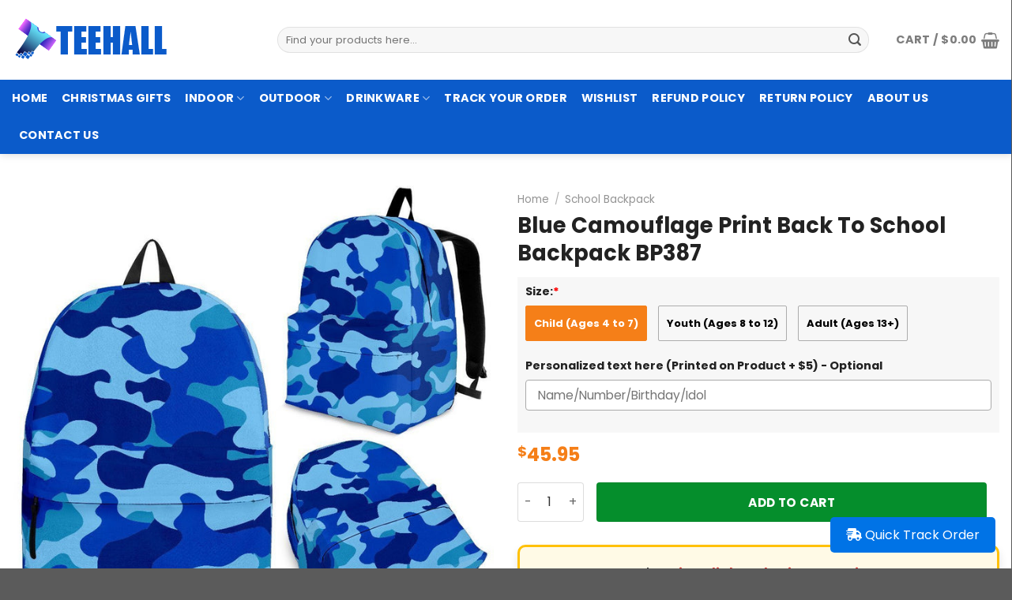

--- FILE ---
content_type: text/html; charset=UTF-8
request_url: https://teehall.com/product/blue-camouflage-print-back-to-school-backpack-bp387/
body_size: 37291
content:
<!DOCTYPE html>
<!--[if IE 9 ]> <html lang="en-US" prefix="og: https://ogp.me/ns#" class="ie9 loading-site no-js"> <![endif]-->
<!--[if IE 8 ]> <html lang="en-US" prefix="og: https://ogp.me/ns#" class="ie8 loading-site no-js"> <![endif]-->
<!--[if (gte IE 9)|!(IE)]><!--><html lang="en-US" prefix="og: https://ogp.me/ns#" class="loading-site no-js"> <!--<![endif]-->
<head>
	<meta charset="UTF-8" />
	<link rel="profile" href="https://gmpg.org/xfn/11" />
	<link rel="pingback" href="https://teehall.com/xmlrpc.php" />

					<script>document.documentElement.className = document.documentElement.className + ' yes-js js_active js'</script>
				<script>(function(html){html.className = html.className.replace(/\bno-js\b/,'js')})(document.documentElement);</script>

<!-- Google Tag Manager for WordPress by gtm4wp.com -->
<script data-cfasync="false" data-pagespeed-no-defer>
	var gtm4wp_datalayer_name = "dataLayer";
	var dataLayer = dataLayer || [];
	const gtm4wp_use_sku_instead = false;
	const gtm4wp_currency = 'USD';
	const gtm4wp_product_per_impression = 10;
	const gtm4wp_clear_ecommerce = false;
</script>
<!-- End Google Tag Manager for WordPress by gtm4wp.com --><meta name="viewport" content="width=device-width, initial-scale=1, maximum-scale=1" />
<!-- Search Engine Optimization by Rank Math - https://rankmath.com/ -->
<title>Blue Camouflage Print Back To School Backpack BP387 - Teehall - Live Creatively</title>
<meta name="description" content="Blue Camouflage Print Back To School Backpack BP387"/>
<meta name="robots" content="follow, index, max-snippet:-1, max-video-preview:-1, max-image-preview:large"/>
<link rel="canonical" href="https://teehall.com/product/blue-camouflage-print-back-to-school-backpack-bp387/" />
<meta property="og:locale" content="en_US" />
<meta property="og:type" content="product" />
<meta property="og:title" content="Blue Camouflage Print Back To School Backpack BP387 - Teehall - Live Creatively" />
<meta property="og:description" content="Blue Camouflage Print Back To School Backpack BP387" />
<meta property="og:url" content="https://teehall.com/product/blue-camouflage-print-back-to-school-backpack-bp387/" />
<meta property="og:site_name" content="Teehall" />
<meta property="og:updated_time" content="2023-05-29T21:09:35-07:00" />
<meta property="og:image" content="https://teehall.com/wp-content/uploads/2023/05/Blue-Camouflage-Print-Back-To-School-Backpack-BP387.jpg" />
<meta property="og:image:secure_url" content="https://teehall.com/wp-content/uploads/2023/05/Blue-Camouflage-Print-Back-To-School-Backpack-BP387.jpg" />
<meta property="og:image:width" content="700" />
<meta property="og:image:height" content="700" />
<meta property="og:image:alt" content="Blue Camouflage Print Back To School Backpack BP387" />
<meta property="og:image:type" content="image/jpeg" />
<meta property="product:price:amount" content="45.95" />
<meta property="product:price:currency" content="USD" />
<meta property="product:availability" content="instock" />
<meta name="twitter:card" content="summary_large_image" />
<meta name="twitter:title" content="Blue Camouflage Print Back To School Backpack BP387 - Teehall - Live Creatively" />
<meta name="twitter:description" content="Blue Camouflage Print Back To School Backpack BP387" />
<meta name="twitter:image" content="https://teehall.com/wp-content/uploads/2023/05/Blue-Camouflage-Print-Back-To-School-Backpack-BP387.jpg" />
<meta name="twitter:label1" content="Price" />
<meta name="twitter:data1" content="&#036;45.95" />
<meta name="twitter:label2" content="Availability" />
<meta name="twitter:data2" content="In stock" />
<script type="application/ld+json" class="rank-math-schema">{"@context":"https://schema.org","@graph":[{"@type":"Place","@id":"https://teehall.com/#place","address":{"@type":"PostalAddress","streetAddress":"201 E Center St Ste 112","addressLocality":"Anaheim","addressRegion":"CA","postalCode":"92805","addressCountry":"United States"}},{"@type":"Organization","@id":"https://teehall.com/#organization","name":"Teehall","url":"https://teehall.com","sameAs":["https://www.facebook.com/teehallstore/"],"email":"support@teehall.com","address":{"@type":"PostalAddress","streetAddress":"201 E Center St Ste 112","addressLocality":"Anaheim","addressRegion":"CA","postalCode":"92805","addressCountry":"United States"},"logo":{"@type":"ImageObject","@id":"https://teehall.com/#logo","url":"https://teehall.com/wp-content/uploads/2021/09/teehall-logo-2-1.png","contentUrl":"https://teehall.com/wp-content/uploads/2021/09/teehall-logo-2-1.png","caption":"Teehall","inLanguage":"en-US","width":"200","height":"60"},"contactPoint":[{"@type":"ContactPoint","telephone":"+1 213-802-7747","contactType":"customer support"}],"location":{"@id":"https://teehall.com/#place"}},{"@type":"WebSite","@id":"https://teehall.com/#website","url":"https://teehall.com","name":"Teehall","publisher":{"@id":"https://teehall.com/#organization"},"inLanguage":"en-US"},{"@type":"ImageObject","@id":"https://teehall.com/wp-content/uploads/2023/05/Blue-Camouflage-Print-Back-To-School-Backpack-BP387.jpg","url":"https://teehall.com/wp-content/uploads/2023/05/Blue-Camouflage-Print-Back-To-School-Backpack-BP387.jpg","width":"700","height":"700","caption":"Blue Camouflage Print Back To School Backpack BP387","inLanguage":"en-US"},{"@type":"ItemPage","@id":"https://teehall.com/product/blue-camouflage-print-back-to-school-backpack-bp387/#webpage","url":"https://teehall.com/product/blue-camouflage-print-back-to-school-backpack-bp387/","name":"Blue Camouflage Print Back To School Backpack BP387 - Teehall - Live Creatively","datePublished":"2023-05-29T21:09:23-07:00","dateModified":"2023-05-29T21:09:35-07:00","isPartOf":{"@id":"https://teehall.com/#website"},"primaryImageOfPage":{"@id":"https://teehall.com/wp-content/uploads/2023/05/Blue-Camouflage-Print-Back-To-School-Backpack-BP387.jpg"},"inLanguage":"en-US"},{"@type":"Product","name":"Blue Camouflage Print Back To School Backpack BP387 - Teehall - Live Creatively","description":"Blue Camouflage Print Back To School Backpack BP387","sku":"bp_20230530055238","category":"School Backpack","mainEntityOfPage":{"@id":"https://teehall.com/product/blue-camouflage-print-back-to-school-backpack-bp387/#webpage"},"image":[{"@type":"ImageObject","url":"https://teehall.com/wp-content/uploads/2023/05/Blue-Camouflage-Print-Back-To-School-Backpack-BP387.jpg","height":"700","width":"700"}],"offers":{"@type":"Offer","price":"45.95","priceCurrency":"USD","priceValidUntil":"2027-12-31","availability":"https://schema.org/InStock","itemCondition":"NewCondition","url":"https://teehall.com/product/blue-camouflage-print-back-to-school-backpack-bp387/","seller":{"@type":"Organization","@id":"https://teehall.com/","name":"Teehall","url":"https://teehall.com","logo":"https://teehall.com/wp-content/uploads/2021/09/teehall-logo-2-1.png"}},"@id":"https://teehall.com/product/blue-camouflage-print-back-to-school-backpack-bp387/#richSnippet"}]}</script>
<!-- /Rank Math WordPress SEO plugin -->

<link rel='dns-prefetch' href='//fonts.googleapis.com' />
<link rel="alternate" type="application/rss+xml" title="Teehall - Live Creatively &raquo; Feed" href="https://teehall.com/feed/" />
<link rel="alternate" type="application/rss+xml" title="Teehall - Live Creatively &raquo; Comments Feed" href="https://teehall.com/comments/feed/" />
<link rel="alternate" type="application/rss+xml" title="Teehall - Live Creatively &raquo; Blue Camouflage Print Back To School Backpack BP387 Comments Feed" href="https://teehall.com/product/blue-camouflage-print-back-to-school-backpack-bp387/feed/" />
<style id='classic-theme-styles-inline-css' type='text/css'>
/*! This file is auto-generated */
.wp-block-button__link{color:#fff;background-color:#32373c;border-radius:9999px;box-shadow:none;text-decoration:none;padding:calc(.667em + 2px) calc(1.333em + 2px);font-size:1.125em}.wp-block-file__button{background:#32373c;color:#fff;text-decoration:none}
</style>
<style id='woocommerce-inline-inline-css' type='text/css'>
.woocommerce form .form-row .required { visibility: visible; }
</style>
<link rel='stylesheet' id='wpo_min-header-0-css' href='https://teehall.com/wp-content/cache/wpo-minify/1756869575/assets/wpo-minify-header-af499725.min.css' type='text/css' media='all' />
<script type='text/javascript' id='wpo_min-header-0-js-extra'>
/* <![CDATA[ */
var wc_tokenization_form_params = {"is_registration_required":"","is_logged_in":""};
/* ]]> */
</script>
<script type='text/javascript' src='https://teehall.com/wp-content/cache/wpo-minify/1756869575/assets/wpo-minify-header-b67b2544.min.js' id='wpo_min-header-0-js'></script>
<link rel="https://api.w.org/" href="https://teehall.com/wp-json/" /><link rel="alternate" type="application/json" href="https://teehall.com/wp-json/wp/v2/product/771163" /><link rel="alternate" type="application/json+oembed" href="https://teehall.com/wp-json/oembed/1.0/embed?url=https%3A%2F%2Fteehall.com%2Fproduct%2Fblue-camouflage-print-back-to-school-backpack-bp387%2F" />
<link rel="alternate" type="text/xml+oembed" href="https://teehall.com/wp-json/oembed/1.0/embed?url=https%3A%2F%2Fteehall.com%2Fproduct%2Fblue-camouflage-print-back-to-school-backpack-bp387%2F&#038;format=xml" />

<!-- Google Tag Manager for WordPress by gtm4wp.com -->
<!-- GTM Container placement set to automatic -->
<script data-cfasync="false" data-pagespeed-no-defer type="text/javascript">
	var dataLayer_content = {"pagePostType":"product","pagePostType2":"single-product","pagePostAuthor":"jimmy_mochi","productRatingCounts":[],"productAverageRating":0,"productReviewCount":0,"productType":"simple","productIsVariable":0};
	dataLayer.push( dataLayer_content );
</script>
<script data-cfasync="false">
(function(w,d,s,l,i){w[l]=w[l]||[];w[l].push({'gtm.start':
new Date().getTime(),event:'gtm.js'});var f=d.getElementsByTagName(s)[0],
j=d.createElement(s),dl=l!='dataLayer'?'&l='+l:'';j.async=true;j.src=
'//www.googletagmanager.com/gtm.js?id='+i+dl;f.parentNode.insertBefore(j,f);
})(window,document,'script','dataLayer','GTM-THCP623');
</script>
<!-- End Google Tag Manager for WordPress by gtm4wp.com -->		<style>
			.dgwt-wcas-ico-magnifier,.dgwt-wcas-ico-magnifier-handler{max-width:20px}		</style>
			<style>
		.dgwt-wcas-flatsome-up {
			margin-top: -40vh;
		}

		#search-lightbox .dgwt-wcas-sf-wrapp input[type=search].dgwt-wcas-search-input {
			height: 60px;
			font-size: 20px;
		}

		#search-lightbox .dgwt-wcas-search-wrapp {
			-webkit-transition: all 100ms ease-in-out;
			-moz-transition: all 100ms ease-in-out;
			-ms-transition: all 100ms ease-in-out;
			-o-transition: all 100ms ease-in-out;
			transition: all 100ms ease-in-out;
		}

		#search-lightbox .dgwt-wcas-sf-wrapp .dgwt-wcas-search-submit:before {
			top: 21px;
		}

		.dgwt-wcas-overlay-mobile-on .mfp-wrap .mfp-content {
			width: 100vw;
		}

		.dgwt-wcas-overlay-mobile-on .mfp-wrap,
		.dgwt-wcas-overlay-mobile-on .mfp-close,
		.dgwt-wcas-overlay-mobile-on .nav-sidebar {
			display: none;
		}

		.dgwt-wcas-overlay-mobile-on .main-menu-overlay {
			display: none;
		}

		.dgwt-wcas-open .header-search-dropdown .nav-dropdown {
			opacity: 1;
			max-height: inherit;
			left: -15px !important;
		}

		.dgwt-wcas-open:not(.dgwt-wcas-theme-flatsome-dd-sc) .nav-right .header-search-dropdown .nav-dropdown {
			left: auto;
			/*right: -15px;*/
		}

		.dgwt-wcas-theme-flatsome .nav-dropdown .dgwt-wcas-search-wrapp {
			min-width: 450px;
		}

		.header-search-form {
			min-width: 250px;
		}
	</style>
	<meta name="google-site-verification" content="rYSLKGJw_krf3lyzg4p--H9bRrLWRSH2tD9MAjilL0g" />
<style>.bg{opacity: 0; transition: opacity 1s; -webkit-transition: opacity 1s;} .bg-loaded{opacity: 1;}</style><!--[if IE]><link rel="stylesheet" type="text/css" href="https://teehall.com/wp-content/themes/flatsome/assets/css/ie-fallback.css"><script src="//cdnjs.cloudflare.com/ajax/libs/html5shiv/3.6.1/html5shiv.js"></script><script>var head = document.getElementsByTagName('head')[0],style = document.createElement('style');style.type = 'text/css';style.styleSheet.cssText = ':before,:after{content:none !important';head.appendChild(style);setTimeout(function(){head.removeChild(style);}, 0);</script><script src="https://teehall.com/wp-content/themes/flatsome/assets/libs/ie-flexibility.js"></script><![endif]--><!-- Google tag (gtag.js) -->
<script async src="https://www.googletagmanager.com/gtag/js?id=G-2NMQN5HRM8"></script>
<script>
  window.dataLayer = window.dataLayer || [];
  function gtag(){dataLayer.push(arguments);}
  gtag('js', new Date());

  gtag('config', 'G-2NMQN5HRM8');
</script>
	<noscript><style>.woocommerce-product-gallery{ opacity: 1 !important; }</style></noscript>
	<link rel="icon" href="https://teehall.com/wp-content/uploads/2021/09/cropped-clamseas-favicon.png" sizes="32x32" />
<link rel="icon" href="https://teehall.com/wp-content/uploads/2021/09/cropped-clamseas-favicon.png" sizes="192x192" />
<link rel="apple-touch-icon" href="https://teehall.com/wp-content/uploads/2021/09/cropped-clamseas-favicon.png" />
<meta name="msapplication-TileImage" content="https://teehall.com/wp-content/uploads/2021/09/cropped-clamseas-favicon.png" />
<style id="custom-css" type="text/css">:root {--primary-color: #f57f18;}.full-width .ubermenu-nav, .container, .row{max-width: 1340px}.row.row-collapse{max-width: 1310px}.row.row-small{max-width: 1332.5px}.row.row-large{max-width: 1370px}.header-main{height: 101px}#logo img{max-height: 101px}#logo{width:306px;}.header-bottom{min-height: 10px}.header-top{min-height: 42px}.transparent .header-main{height: 30px}.transparent #logo img{max-height: 30px}.has-transparent + .page-title:first-of-type,.has-transparent + #main > .page-title,.has-transparent + #main > div > .page-title,.has-transparent + #main .page-header-wrapper:first-of-type .page-title{padding-top: 80px;}.header.show-on-scroll,.stuck .header-main{height:70px!important}.stuck #logo img{max-height: 70px!important}.search-form{ width: 96%;}.header-bg-color, .header-wrapper {background-color: rgba(255,255,255,0.9)}.header-bottom {background-color: #0b5bca}.top-bar-nav > li > a{line-height: 15px }.stuck .header-main .nav > li > a{line-height: 50px }.header-bottom-nav > li > a{line-height: 27px }@media (max-width: 549px) {.header-main{height: 70px}#logo img{max-height: 70px}}.nav-dropdown{font-size:83%}.header-top{background-color:#dd3333!important;}/* Color */.accordion-title.active, .has-icon-bg .icon .icon-inner,.logo a, .primary.is-underline, .primary.is-link, .badge-outline .badge-inner, .nav-outline > li.active> a,.nav-outline >li.active > a, .cart-icon strong,[data-color='primary'], .is-outline.primary{color: #f57f18;}/* Color !important */[data-text-color="primary"]{color: #f57f18!important;}/* Background Color */[data-text-bg="primary"]{background-color: #f57f18;}/* Background */.scroll-to-bullets a,.featured-title, .label-new.menu-item > a:after, .nav-pagination > li > .current,.nav-pagination > li > span:hover,.nav-pagination > li > a:hover,.has-hover:hover .badge-outline .badge-inner,button[type="submit"], .button.wc-forward:not(.checkout):not(.checkout-button), .button.submit-button, .button.primary:not(.is-outline),.featured-table .title,.is-outline:hover, .has-icon:hover .icon-label,.nav-dropdown-bold .nav-column li > a:hover, .nav-dropdown.nav-dropdown-bold > li > a:hover, .nav-dropdown-bold.dark .nav-column li > a:hover, .nav-dropdown.nav-dropdown-bold.dark > li > a:hover, .is-outline:hover, .tagcloud a:hover,.grid-tools a, input[type='submit']:not(.is-form), .box-badge:hover .box-text, input.button.alt,.nav-box > li > a:hover,.nav-box > li.active > a,.nav-pills > li.active > a ,.current-dropdown .cart-icon strong, .cart-icon:hover strong, .nav-line-bottom > li > a:before, .nav-line-grow > li > a:before, .nav-line > li > a:before,.banner, .header-top, .slider-nav-circle .flickity-prev-next-button:hover svg, .slider-nav-circle .flickity-prev-next-button:hover .arrow, .primary.is-outline:hover, .button.primary:not(.is-outline), input[type='submit'].primary, input[type='submit'].primary, input[type='reset'].button, input[type='button'].primary, .badge-inner{background-color: #f57f18;}/* Border */.nav-vertical.nav-tabs > li.active > a,.scroll-to-bullets a.active,.nav-pagination > li > .current,.nav-pagination > li > span:hover,.nav-pagination > li > a:hover,.has-hover:hover .badge-outline .badge-inner,.accordion-title.active,.featured-table,.is-outline:hover, .tagcloud a:hover,blockquote, .has-border, .cart-icon strong:after,.cart-icon strong,.blockUI:before, .processing:before,.loading-spin, .slider-nav-circle .flickity-prev-next-button:hover svg, .slider-nav-circle .flickity-prev-next-button:hover .arrow, .primary.is-outline:hover{border-color: #f57f18}.nav-tabs > li.active > a{border-top-color: #f57f18}.widget_shopping_cart_content .blockUI.blockOverlay:before { border-left-color: #f57f18 }.woocommerce-checkout-review-order .blockUI.blockOverlay:before { border-left-color: #f57f18 }/* Fill */.slider .flickity-prev-next-button:hover svg,.slider .flickity-prev-next-button:hover .arrow{fill: #f57f18;}body{font-size: 100%;}@media screen and (max-width: 549px){body{font-size: 100%;}}body{font-family:"Poppins", sans-serif}body{font-weight: 0}body{color: #555555}.nav > li > a {font-family:"Poppins", sans-serif;}.mobile-sidebar-levels-2 .nav > li > ul > li > a {font-family:"Poppins", sans-serif;}.nav > li > a {font-weight: 0;}.mobile-sidebar-levels-2 .nav > li > ul > li > a {font-weight: 0;}h1,h2,h3,h4,h5,h6,.heading-font, .off-canvas-center .nav-sidebar.nav-vertical > li > a{font-family: "Poppins", sans-serif;}h1,h2,h3,h4,h5,h6,.heading-font,.banner h1,.banner h2{font-weight: 700;}h1,h2,h3,h4,h5,h6,.heading-font{color: #222222;}.breadcrumbs{text-transform: none;}.section-title span{text-transform: none;}h3.widget-title,span.widget-title{text-transform: none;}.alt-font{font-family: "Dancing Script", sans-serif;}.alt-font{font-weight: 0!important;}.header:not(.transparent) .header-bottom-nav.nav > li > a{color: #ffffff;}.current .breadcrumb-step, [data-icon-label]:after, .button#place_order,.button.checkout,.checkout-button,.single_add_to_cart_button.button{background-color: #058e2c!important }.has-equal-box-heights .box-image {padding-top: 100%;}input[type='submit'], input[type="button"], button:not(.icon), .button:not(.icon){border-radius: 4!important}.shop-page-title.featured-title .title-bg{ background-image: url(https://teehall.com/wp-content/uploads/2023/05/Blue-Camouflage-Print-Back-To-School-Backpack-BP387.jpg)!important;}@media screen and (min-width: 550px){.products .box-vertical .box-image{min-width: 300px!important;width: 300px!important;}}/* Custom CSS */.cate_js .shop-container>.product:before {content: 'Page Not Found';position: absolute;top: 0;bottom: 0;left: 0;right: 0;background: #FFF;z-index: 999;text-align: center;padding-top: 30px;}.cate_pjs #main:before {content: 'No products were found matching your selection.';position: absolute;top: 0;bottom: 0;left: 0;right: 0;background: #FFF;z-index: 999;text-align: center;padding-top: 30px;}#announcement .content p a {color:yellow;}#announcement .mfp-close {color: #fff;border-radius: 50%;background-color: #cc0033;mix-blend-mode: unset;opacity: 1;top: 5px !important;right: 5px;}#announcement .button {border-radius: 99px;color:#cc0033;border-color: #cc0033;}#announcement .button:hover{color:#fff;background-color: #cc0033;}.list-product-type {display: flex;flex-direction: row;-ms-flex-wrap: wrap;flex-wrap: wrap;-webkit-box-pack: center;-ms-flex-pack: center;justify-content: center;list-style: none;margin: 0;padding: 0;height: auto;width: auto;column-gap: 5px;}.list-product-type li{background-color: #f7f7f7; flex: 1 0 15%;box-shadow: 0 1px 3px -2px rgb(0 0 0 / 12%), 0 1px 2px rgb(0 0 0 / 24%);text-align: center;align-self: stretch;}.list-product-type li a {margin:5px;}.list-product-type li img {border-radius:3px;}.mfp-close-btn-in .mfp-close {color:#fff;opacity:1;} input[type=email], input[type=date], input[type=search], input[type=number], input[type=text], input[type=tel], input[type=url], input[type=password], textarea, select, .select-resize-ghost, .select2-container .select2-choice, .select2-container .select2-selection{box-shadow:none;}.single-product .container-width {max-width:1340px;}#billing_address_1_field:after, #shipping_address_1_field:after {content: "Please kindly don't use P.O Box address";font-size: 14px;color: red;}.single-product div#tab-description {overflow: hidden;position: relative;}.single-product .tab-panels div#tab-description.panel:not(.active) {height: 0 !important;}.devvn_readmore_flatsome {text-align: center;cursor: pointer;position: absolute;z-index: 9999;bottom: 0;width: 100%;background: #fff;}.devvn_readmore_flatsome:before {content: "";height: 55px;margin-top: -45px;background: -moz-linear-gradient(top, rgba(255,255,255,0) 0%, rgba(255,255,255,1) 100%);background: -webkit-linear-gradient(top, rgba(255,255,255,0) 0%,rgba(255,255,255,1) 100%);background: linear-gradient(to bottom, rgba(255,255,255,0) 0%,rgba(255,255,255,1) 100%);filter: progid:DXImageTransform.Microsoft.gradient( startColorstr='#ffffff00', endColorstr='#ffffff',GradientType=0 );display: block;}.devvn_readmore_flatsome_less:before{display:none;}.devvn_readmore_flatsome a {color: #636363;display: inline-block;border: 1px solid;padding: 5px 40px;border-radius: 5px;}.devvn_readmore_flatsome a:after {content: '';width: 0;right: 0;border-top: 6px solid #636363;border-left: 6px solid transparent;border-right: 6px solid transparent;display: inline-block;vertical-align: middle;margin: -2px 0 0 5px;}.listings_nudge {margin-top: 0px;margin-bottom: 15px;font-size: 0.9em;}.listings_nudge > div:not(:last-child) {margin-bottom: 8px;}.listings_nudge_icon {width: 24px;height: 24px;display: block;margin-right: 9px;}.product_cat-uncategorized .product-info .price-wrapper{display:block !important;}/* Remove the PayPal button from the WooCommerce Mini Cart Drop down */.salesgen-upsell-bundle h2 {border-bottom: 1px solid #ececec;padding-bottom: 10px;font-size: 1em;}.wcppec-cart-widget-spb {display: none;}.salesgen-upsell-popup-items .sg_single_add_to_cart_button {background-color:#058e2c !important;width:100%;}.salesgen-upsell-item-list-heading-wrp a strong {width: 72px;color: #949494;font-size: 11px;font-weight: 500;line-height: 18px;text-align: center;text-transform: uppercase;background: #eee;border-radius: 3px;padding: 5px;max-height: 18px;white-space: nowrap;overflow: hidden;text-overflow: ellipsis;}.salesgen-upsell-bundle{margin-top:0;}.salesgen-upsell-item-list-heading-wrp{flex:65;}.sgbmsm-price-checkbox-wrp{flex:35;}body .button.salesgen-add-bundle { line-height: 50px;min-height: 50px;background-color: #058e2c!important;text-transform: uppercase;}.as-seen-on img {border-radius:10px;}.sku_wrapper{display:none !important;}.offer {border: 3px dotted #2C2E2F;padding: 15px;border-radius: 5px;}.offer h1{color:red;text-align:center;}.wcpa_cart_price {display:none;}.wcpa_form_outer .wcpa_form_item .image-inline label {margin-top:5px;}.wcpa_form_outer .wcpa_row {margin-left:0;margin-right:0;}.wcpa_form_outer .wcpa_form_item .checkbox-inline, .wcpa_form_outer .wcpa_form_item .radio-inline {margin-left:0;}.wcpa_form_item{margin-bottom:0.8em;}.single-product .is-divider {display:none;}.product-star {font-size:13px;margin: 10px 0 15px 0;}.jdgm-star {color:#fbcd0a !important;}.jdgm-subtab__name {display: none !important; }.jdgm-branding-footer { display:none !important; }.woocommerce-result-count { display:none !important;}.wcpa_form_outer .wcpa_form_item {padding-left:0;padding-right:0;}.wcpa_form_outer .wcpa_form_item .image-inline .wcpa_image {max-width:120px;}.wcpa_form_outer .wcpa_form_item .checkbox-inline .wcpa_checkbox, .wcpa_form_outer .wcpa_form_item .radio-inline .wcpa_radio {margin-left:0;margin-right:10px;}.wcpa_form_outer .wcpa_form_item input[type=text] { border-radius:4px;}.product .product-info .price-wrapper {display: none;}.product .wcpa_form_outer {order: 2;margin: 0;background-color: #b4b3b31c;padding: 5px 10px 0 10px;}.product .wcpa_price_outer .wcpa_price {color:var(--primary-color);;font-weight: 600;font-size: 1.5em;}.product .wcpa_price_summary .wcpa_total > span:first-child {display: none;}.wcpa_price_summary li {border:none;}.product .wcpa_price_summary ul {margin-bottom:0;}.product .wcpa_price_summary {background: none;order:3;padding:10px 0;}.product .wcpa_price_summary li .wcpa_price_outer {float: none;}.product .wcpa_price_summary .wcpa_total {margin: 0;border: 0;padding: 0;}.quantity .button.minus,.quantity .button.plus{border-radius:4px;}.product .wcpa_form_outer .wcpa_form_item .wcpa_radio label {line-height: 43px !important;height: 45px;min-width: 45px;border: 1px solid rgba(0,0,0,.3);padding: 0 10px !important;text-align: center;color: #000;border-radius: 2px;font-size: 13px;font-weight: 600;}.product .wcpa_form_outer .wcpa_form_item .wcpa_radio .wcpa_check {display: inline-block;position: initial;border: 0 !important;border-radius: 100%;height: auto;width: auto;margin: 0;}.product .wcpa_form_outer .wcpa_form_item .wcpa_radio input[type=radio]:checked+label {color: #fff;border-color: var(--primary-color);}.product .wcpa_form_outer .wcpa_form_item .wcpa_radio input[type=radio]:checked+label .wcpa_check::before {background: var(--primary-color) !important;}.product .wcpa_form_outer .wcpa_form_item .wcpa_radio .wcpa_check::before {display: block;position: absolute;content: '';border-radius: 0;height: 100%;width: 100%;top: 0;left: 0;right: 0;z-index: -1;margin: auto;-webkit-box-sizing: border-box;-moz-box-sizing: border-box;box-sizing: border-box;}.size-charts {-webkit-overflow-scrolling: touch;background-color: #fff;padding: 1.25rem;margin: 0 auto;max-width: 60rem;max-height: 100vh;overflow-y: auto;}.size-selector-container .size-chart {text-transform: uppercase;font-size: .75rem;line-height: 1.9;}.size-charts .table-wrapper {overflow-x: auto;white-space: nowrap;}.size-charts table {text-align: center;border: 0;margin-bottom: .9375rem;white-space: nowrap;overflow: scroll;}.size-charts table>thead>tr {background-color: #1b1b1b;color: #fff;}.size-charts table tr th {padding: .5rem;font-weight: 400;white-space: nowrap;font-size: 1rem;width: 7.8125rem;}.size-charts table>tbody>tr:nth-child(odd) {background: #f5f6f8;}.size-charts table td {padding: .3125rem;white-space: nowrap;min-width: 4.6875rem;}.size-charts .subTitle{text-transform: uppercase;font-weight: 600;font-size: 1.125rem;}.size-charts tr td,.size-charts tr th {text-align:center;font-size:1.2em;}#how-to-pay{font-size:13px;}#how-to-pay span span {font-weight:600;}.list-league .icon-inner {display: flex;justify-content: center;align-items: center;width: 4.4375rem;height: 4.4375rem;border-radius: 50%;background-color: #fff;box-shadow: 0.0625rem 0.0625rem 0.25rem #979798;}.list-league .icon-inner img {max-width: calc(100% - 20px);max-height: calc(100% - 20px);}.list-league .icon-box .icon {display:inline-flex;}.single-product div.product form.cart, .single-product div.product.wcpa_has_options form.cart {display: flex !important;flex-direction: column;}.product .product-summary .variations_button {display: flex;flex-wrap: wrap;order:3;}.product.buttons_added {order: 3;}.product .buttons_added {float: left;max-width: 30%;}.single_add_to_cart_button.button {flex:1 0;border-radius: 4px;}.product-lightbox .quantity.buttons_added .input-text, .quantity.buttons_added .input-text {height:50px;border-radius: 4px;}/* Custom CSS Tablet */@media (max-width: 849px){.search-name {font-size:0.6em;}.autocomplete-suggestion .search-price {font-size:0.5em;}.nav-tabs+.tab-panels{padding:10px;}.single-product .product-main{padding: 10px 0;}.single-product .product-info{padding-bottom:0;}.cate_js .shop-container>.product:before {display: none;}.category-page-row {padding-top:0px;}.cate_pjs #main:before{display:none;}.single-product .product-main{padding: 10px 0;}.single-product .product-info{padding-bottom:0;}.mfp-container {padding:10px;}}/* Custom CSS Mobile */@media (max-width: 549px){.wcpa_form_outer .wcpa_form_item .wcpa_image, .wcpa_form_outer .wcpa_form_item .wcpa_image_other {margin-right:1em;}.wcpa_form_outer .wcpa_form_item .image-inline label {font-size:0.9em;}.wcpa_form_outer .wcpa_form_item {margin-bottom:0.7em;}.search-name {font-size:0.6em;}.autocomplete-suggestion .search-price {font-size:0.5em;}input#woocommerce-product-search-field-1::-webkit-input-placeholder{font-size: 0.8em;} #announcement .text-inner, #announcement .content h3, #announcement .content p {text-align: center !important;}}.label-new.menu-item > a:after{content:"New";}.label-hot.menu-item > a:after{content:"Hot";}.label-sale.menu-item > a:after{content:"Sale";}.label-popular.menu-item > a:after{content:"Popular";}</style><style id="infinite-scroll-css" type="text/css">.page-load-status,.archive .woocommerce-pagination {display: none;}</style><style id="flatsome-swatches-css" type="text/css">.variations td {display: block;}.variations td.label {display: flex;align-items: center;}</style></head>

<body data-rsssl=1 class="product-template-default single single-product postid-771163 theme-flatsome woocommerce woocommerce-page woocommerce-no-js dgwt-wcas-theme-flatsome full-width header-shadow lightbox nav-dropdown-has-arrow nav-dropdown-has-shadow nav-dropdown-has-border">

<!-- Google Tag Manager (noscript) -->
<noscript><iframe src="https://www.googletagmanager.com/ns.html?id=GTM-W7BWX57"
height="0" width="0" style="display:none;visibility:hidden"></iframe></noscript>
<!-- End Google Tag Manager (noscript) -->
<!-- GTM Container placement set to automatic -->
<!-- Google Tag Manager (noscript) -->
				<noscript><iframe src="https://www.googletagmanager.com/ns.html?id=GTM-THCP623" height="0" width="0" style="display:none;visibility:hidden" aria-hidden="true"></iframe></noscript>
<!-- End Google Tag Manager (noscript) -->
<a class="skip-link screen-reader-text" href="#main">Skip to content</a>

<div id="wrapper">

	
	<header id="header" class="header has-sticky sticky-jump">
		<div class="header-wrapper">
			<div id="masthead" class="header-main ">
      <div class="header-inner flex-row container logo-left medium-logo-center" role="navigation">

          <!-- Logo -->
          <div id="logo" class="flex-col logo">
            <!-- Header logo -->
<a href="https://teehall.com/" title="Teehall &#8211; Live Creatively - Live Creatively" rel="home">
    <img width="306" height="101" src="https://teehall.com/wp-content/uploads/2021/09/teehall-logo-2-1.png" class="header_logo header-logo" alt="Teehall &#8211; Live Creatively"/><img  width="306" height="101" src="https://teehall.com/wp-content/uploads/2021/09/teehall-logo-2-1.png" class="header-logo-dark" alt="Teehall &#8211; Live Creatively"/></a>
          </div>

          <!-- Mobile Left Elements -->
          <div class="flex-col show-for-medium flex-left">
            <ul class="mobile-nav nav nav-left ">
              <li class="nav-icon has-icon">
  <div class="header-button">		<a href="#" data-open="#main-menu" data-pos="left" data-bg="main-menu-overlay" data-color="" class="icon button round is-outline is-small" aria-label="Menu" aria-controls="main-menu" aria-expanded="false">
		
		  <i class="icon-menu" ></i>
		  		</a>
	 </div> </li><li class="header-search header-search-lightbox has-icon">
	<div class="header-button">		<a href="#search-lightbox" aria-label="Search" data-open="#search-lightbox" data-focus="input.search-field"
		class="icon button circle is-outline is-small">
		<i class="icon-search" style="font-size:16px;"></i></a>
		</div>
		
	<div id="search-lightbox" class="mfp-hide dark text-center">
		<div  class="dgwt-wcas-search-wrapp dgwt-wcas-has-submit woocommerce dgwt-wcas-style-flat js-dgwt-wcas-layout-classic dgwt-wcas-layout-classic js-dgwt-wcas-mobile-overlay-enabled">
		<form class="dgwt-wcas-search-form" role="search" action="https://teehall.com/" method="get">
		<div class="dgwt-wcas-sf-wrapp">
						<label class="screen-reader-text"
				   for="dgwt-wcas-search-input-1">Products search</label>

			<input id="dgwt-wcas-search-input-1"
				   type="search"
				   class="dgwt-wcas-search-input"
				   name="s"
				   value=""
				   placeholder="Search for products..."
				   autocomplete="off"
							/>
			<div class="dgwt-wcas-preloader"></div>

			<div class="dgwt-wcas-voice-search"></div>

							<button type="submit"
						aria-label="Search"
						class="dgwt-wcas-search-submit">				<svg class="dgwt-wcas-ico-magnifier" xmlns="http://www.w3.org/2000/svg"
					 xmlns:xlink="http://www.w3.org/1999/xlink" x="0px" y="0px"
					 viewBox="0 0 51.539 51.361" xml:space="preserve">
		             <path 						 d="M51.539,49.356L37.247,35.065c3.273-3.74,5.272-8.623,5.272-13.983c0-11.742-9.518-21.26-21.26-21.26 S0,9.339,0,21.082s9.518,21.26,21.26,21.26c5.361,0,10.244-1.999,13.983-5.272l14.292,14.292L51.539,49.356z M2.835,21.082 c0-10.176,8.249-18.425,18.425-18.425s18.425,8.249,18.425,18.425S31.436,39.507,21.26,39.507S2.835,31.258,2.835,21.082z"/>
				</svg>
				</button>
			
			<input type="hidden" name="post_type" value="product"/>
			<input type="hidden" name="dgwt_wcas" value="1"/>

			
					</div>
	</form>
</div>
	</div>
</li>
            </ul>
          </div>

          <!-- Left Elements -->
          <div class="flex-col hide-for-medium flex-left
            flex-grow">
            <ul class="header-nav header-nav-main nav nav-left  nav-line-bottom nav-size-medium nav-spacing-medium nav-uppercase" >
              <li class="header-search-form search-form html relative has-icon">
	<div class="header-search-form-wrapper">
		<div  class="dgwt-wcas-search-wrapp dgwt-wcas-has-submit woocommerce dgwt-wcas-style-flat js-dgwt-wcas-layout-classic dgwt-wcas-layout-classic js-dgwt-wcas-mobile-overlay-enabled">
		<form class="dgwt-wcas-search-form" role="search" action="https://teehall.com/" method="get">
		<div class="dgwt-wcas-sf-wrapp">
						<label class="screen-reader-text"
				   for="dgwt-wcas-search-input-2">Products search</label>

			<input id="dgwt-wcas-search-input-2"
				   type="search"
				   class="dgwt-wcas-search-input"
				   name="s"
				   value=""
				   placeholder="Search for products..."
				   autocomplete="off"
							/>
			<div class="dgwt-wcas-preloader"></div>

			<div class="dgwt-wcas-voice-search"></div>

							<button type="submit"
						aria-label="Search"
						class="dgwt-wcas-search-submit">				<svg class="dgwt-wcas-ico-magnifier" xmlns="http://www.w3.org/2000/svg"
					 xmlns:xlink="http://www.w3.org/1999/xlink" x="0px" y="0px"
					 viewBox="0 0 51.539 51.361" xml:space="preserve">
		             <path 						 d="M51.539,49.356L37.247,35.065c3.273-3.74,5.272-8.623,5.272-13.983c0-11.742-9.518-21.26-21.26-21.26 S0,9.339,0,21.082s9.518,21.26,21.26,21.26c5.361,0,10.244-1.999,13.983-5.272l14.292,14.292L51.539,49.356z M2.835,21.082 c0-10.176,8.249-18.425,18.425-18.425s18.425,8.249,18.425,18.425S31.436,39.507,21.26,39.507S2.835,31.258,2.835,21.082z"/>
				</svg>
				</button>
			
			<input type="hidden" name="post_type" value="product"/>
			<input type="hidden" name="dgwt_wcas" value="1"/>

			
					</div>
	</form>
</div>
	</div>
</li>            </ul>
          </div>

          <!-- Right Elements -->
          <div class="flex-col hide-for-medium flex-right">
            <ul class="header-nav header-nav-main nav nav-right  nav-line-bottom nav-size-medium nav-spacing-medium nav-uppercase">
              <li class="cart-item has-icon has-dropdown">

<a href="https://teehall.com/cart/" title="Cart" class="header-cart-link is-small">


<span class="header-cart-title">
   Cart   /      <span class="cart-price"><span class="woocommerce-Price-amount amount"><bdi><span class="woocommerce-Price-currencySymbol">&#36;</span>0.00</bdi></span></span>
  </span>

    <i class="icon-shopping-basket"
    data-icon-label="0">
  </i>
  </a>

 <ul class="nav-dropdown nav-dropdown-bold">
    <li class="html widget_shopping_cart">
      <div class="widget_shopping_cart_content">
        

	<p class="woocommerce-mini-cart__empty-message">No products in the cart.</p>


      </div>
    </li>
     </ul>

</li>
            </ul>
          </div>

          <!-- Mobile Right Elements -->
          <div class="flex-col show-for-medium flex-right">
            <ul class="mobile-nav nav nav-right ">
              <li class="cart-item has-icon">

      <a href="https://teehall.com/cart/" class="header-cart-link off-canvas-toggle nav-top-link is-small" data-open="#cart-popup" data-class="off-canvas-cart" title="Cart" data-pos="right">
  
    <i class="icon-shopping-basket"
    data-icon-label="0">
  </i>
  </a>


  <!-- Cart Sidebar Popup -->
  <div id="cart-popup" class="mfp-hide widget_shopping_cart">
  <div class="cart-popup-inner inner-padding">
      <div class="cart-popup-title text-center">
          <h4 class="uppercase">Cart</h4>
          <div class="is-divider"></div>
      </div>
      <div class="widget_shopping_cart_content">
          

	<p class="woocommerce-mini-cart__empty-message">No products in the cart.</p>


      </div>
             <div class="cart-sidebar-content relative"></div>  </div>
  </div>

</li>
            </ul>
          </div>

      </div>
     
            <div class="container"><div class="top-divider full-width"></div></div>
      </div><div id="wide-nav" class="header-bottom wide-nav hide-for-medium">
    <div class="flex-row container">

                        <div class="flex-col hide-for-medium flex-left">
                <ul class="nav header-nav header-bottom-nav nav-left  nav-size-medium nav-spacing-medium nav-uppercase">
                    <li id="menu-item-328039" class="menu-item menu-item-type-post_type menu-item-object-page menu-item-home menu-item-328039 menu-item-design-default"><a href="https://teehall.com/" class="nav-top-link">Home</a></li>
<li id="menu-item-785802" class="menu-item menu-item-type-custom menu-item-object-custom menu-item-785802 menu-item-design-default"><a href="/product-tag/christmas" class="nav-top-link">Christmas Gifts</a></li>
<li id="menu-item-714178" class="menu-item menu-item-type-custom menu-item-object-custom menu-item-has-children menu-item-714178 menu-item-design-default has-dropdown"><a href="#" class="nav-top-link">Indoor<i class="icon-angle-down" ></i></a>
<ul class="sub-menu nav-dropdown nav-dropdown-bold">
	<li id="menu-item-751625" class="menu-item menu-item-type-taxonomy menu-item-object-product_cat menu-item-751625"><a href="https://teehall.com/collections/acrylic-print/">Acrylic Print</a></li>
	<li id="menu-item-714180" class="menu-item menu-item-type-taxonomy menu-item-object-product_cat menu-item-714180"><a href="https://teehall.com/collections/canvas/">Canvas</a></li>
	<li id="menu-item-751629" class="menu-item menu-item-type-taxonomy menu-item-object-product_cat menu-item-751629"><a href="https://teehall.com/collections/canvas-custom-photo/">Canvas Custom Photo</a></li>
	<li id="menu-item-714181" class="menu-item menu-item-type-taxonomy menu-item-object-product_cat menu-item-714181"><a href="https://teehall.com/collections/canvas-5-panels/">Canvas 5 Panels</a></li>
	<li id="menu-item-714182" class="menu-item menu-item-type-taxonomy menu-item-object-product_cat menu-item-714182"><a href="https://teehall.com/collections/hooded-blanket/">Hooded Blanket</a></li>
	<li id="menu-item-714186" class="menu-item menu-item-type-taxonomy menu-item-object-product_cat menu-item-714186"><a href="https://teehall.com/collections/rug/">Rug</a></li>
	<li id="menu-item-714187" class="menu-item menu-item-type-taxonomy menu-item-object-product_cat menu-item-714187"><a href="https://teehall.com/collections/window-curtain/">Window Curtain</a></li>
	<li id="menu-item-714188" class="menu-item menu-item-type-taxonomy menu-item-object-product_cat menu-item-714188"><a href="https://teehall.com/collections/wood-circle-sign/">Wood Circle Sign</a></li>
	<li id="menu-item-714189" class="menu-item menu-item-type-taxonomy menu-item-object-product_cat menu-item-714189"><a href="https://teehall.com/collections/wood-rectangle-sign/">Wood Rectangle Sign</a></li>
	<li id="menu-item-714190" class="menu-item menu-item-type-taxonomy menu-item-object-product_cat menu-item-714190"><a href="https://teehall.com/collections/wall-clock/">Wall Clock</a></li>
	<li id="menu-item-714191" class="menu-item menu-item-type-taxonomy menu-item-object-product_cat menu-item-714191"><a href="https://teehall.com/collections/pillow/">Pillow</a></li>
	<li id="menu-item-714192" class="menu-item menu-item-type-taxonomy menu-item-object-product_cat menu-item-714192"><a href="https://teehall.com/collections/quilt/">Quilt</a></li>
	<li id="menu-item-714193" class="menu-item menu-item-type-taxonomy menu-item-object-product_cat menu-item-714193"><a href="https://teehall.com/collections/table-runner/">Table Runner</a></li>
	<li id="menu-item-714184" class="menu-item menu-item-type-taxonomy menu-item-object-product_cat menu-item-714184"><a href="https://teehall.com/collections/tablecloth/">Tablecloth</a></li>
	<li id="menu-item-714185" class="menu-item menu-item-type-taxonomy menu-item-object-product_cat menu-item-714185"><a href="https://teehall.com/collections/bedding-set/">Bedding Set</a></li>
	<li id="menu-item-751626" class="menu-item menu-item-type-taxonomy menu-item-object-product_cat menu-item-751626"><a href="https://teehall.com/collections/wooden-ornament/">Wooden Ornament</a></li>
	<li id="menu-item-751628" class="menu-item menu-item-type-taxonomy menu-item-object-product_cat menu-item-751628"><a href="https://teehall.com/collections/ceramic-ornament/">Ceramic Ornament</a></li>
	<li id="menu-item-751627" class="menu-item menu-item-type-taxonomy menu-item-object-product_cat menu-item-751627"><a href="https://teehall.com/collections/acrylic-ornament/">Acrylic Ornament</a></li>
</ul>
</li>
<li id="menu-item-714195" class="menu-item menu-item-type-custom menu-item-object-custom menu-item-has-children menu-item-714195 menu-item-design-default has-dropdown"><a href="#" class="nav-top-link">Outdoor<i class="icon-angle-down" ></i></a>
<ul class="sub-menu nav-dropdown nav-dropdown-bold">
	<li id="menu-item-714196" class="menu-item menu-item-type-taxonomy menu-item-object-product_cat menu-item-714196"><a href="https://teehall.com/collections/doormat/">Doormat</a></li>
	<li id="menu-item-714197" class="menu-item menu-item-type-taxonomy menu-item-object-product_cat menu-item-714197"><a href="https://teehall.com/collections/metal-signs/">Metal Signs</a></li>
</ul>
</li>
<li id="menu-item-714199" class="menu-item menu-item-type-custom menu-item-object-custom menu-item-has-children menu-item-714199 menu-item-design-default has-dropdown"><a href="#" class="nav-top-link">Drinkware<i class="icon-angle-down" ></i></a>
<ul class="sub-menu nav-dropdown nav-dropdown-bold">
	<li id="menu-item-714200" class="menu-item menu-item-type-taxonomy menu-item-object-product_cat menu-item-714200"><a href="https://teehall.com/collections/mug/">Mug</a></li>
	<li id="menu-item-714201" class="menu-item menu-item-type-taxonomy menu-item-object-product_cat menu-item-714201"><a href="https://teehall.com/collections/stainless-steel-tumbler/">Stainless Steel Tumbler</a></li>
	<li id="menu-item-714202" class="menu-item menu-item-type-taxonomy menu-item-object-product_cat menu-item-714202"><a href="https://teehall.com/collections/wine-tumbler/">Wine Tumbler</a></li>
</ul>
</li>
<li id="menu-item-328040" class="menu-item menu-item-type-post_type menu-item-object-page menu-item-328040 menu-item-design-default"><a href="https://teehall.com/track-your-order/" class="nav-top-link">Track Your Order</a></li>
<li id="menu-item-769594" class="menu-item menu-item-type-post_type menu-item-object-page menu-item-769594 menu-item-design-default"><a rel="nofollow" href="https://teehall.com/my-account/wishlist/" class="nav-top-link">Wishlist</a></li>
<li id="menu-item-795150" class="menu-item menu-item-type-post_type menu-item-object-page menu-item-795150 menu-item-design-default"><a href="https://teehall.com/refund-policy/" class="nav-top-link">Refund Policy</a></li>
<li id="menu-item-795151" class="menu-item menu-item-type-post_type menu-item-object-page menu-item-795151 menu-item-design-default"><a href="https://teehall.com/return-policy/" class="nav-top-link">Return Policy</a></li>
<li id="menu-item-602136" class="menu-item menu-item-type-post_type menu-item-object-page menu-item-602136 menu-item-design-default"><a rel="nofollow" href="https://teehall.com/about-us/" class="nav-top-link">About us</a></li>
<li id="menu-item-377428" class="menu-item menu-item-type-post_type menu-item-object-page menu-item-377428 menu-item-design-default"><a rel="nofollow" href="https://teehall.com/contact-us/" class="nav-top-link">Contact us</a></li>
                </ul>
            </div>
            
            
                        <div class="flex-col hide-for-medium flex-right flex-grow">
              <ul class="nav header-nav header-bottom-nav nav-right  nav-size-medium nav-spacing-medium nav-uppercase">
                                 </ul>
            </div>
            
            
    </div>
</div>

<div class="header-bg-container fill"><div class="header-bg-image fill"></div><div class="header-bg-color fill"></div></div>		</div>
	</header>

	<link rel="stylesheet" href="https://cdnjs.cloudflare.com/ajax/libs/font-awesome/6.4.2/css/all.min.css"> <div id="overlay" class="overlay"></div><div class="block-tracking"> <div id="draggable-button"> <i class="fas fa-shipping-fast"></i> <span id="button-text">Quick Track Order</span> </div> <div id="order-tracking-form-block" class="popup"> <form id="order-tracking-form" method="post"> <p><b>To track your order please enter your <span style="color:red">Order ID & Email Address.</span></b></p><p style="font-size: 0.8em">*If you don't remember your order ID, please check the confirmation email.</p><label for="order-id">Order ID:</label> <input type="number" id="order-id" name="order-id" required pattern="\d+" placeholder="ex: 123456"> <label for="email">Email:</label> <input type="email" id="email" name="email" required placeholder="ex: yourmail@gmail.com"> <button type="submit"><i class="fa fa-spinner fa-spin hide"></i> Track Order</button><input type="hidden" name="search_tracking_info_nonce" value="9cf8763305"><p><b>*** <a href="/contact-us" style="text-decoration: underline;">CONTACT US</a> if you have any concerns.</b></p><div class="response-tracking"></div></form> </div> </div>
	<main id="main" class="">

	<div class="shop-container">
		
			<div class="container">
	<div class="woocommerce-notices-wrapper"></div></div>
<div id="product-771163" class="wcpa_has_options product type-product post-771163 status-publish first instock product_cat-school-backpack product_tag-camouflage has-post-thumbnail purchasable product-type-simple">
	<div class="product-container">
  <div class="product-main">
    <div class="row content-row mb-0">

    	<div class="product-gallery large-6 col">
    	
<div class="product-images relative mb-half has-hover woocommerce-product-gallery woocommerce-product-gallery--with-images woocommerce-product-gallery--columns-4 images" data-columns="4">

  <div class="badge-container is-larger absolute left top z-1">
</div>

  <div class="image-tools absolute top show-on-hover right z-3">
    		<div class="wishlist-icon">
			<button class="wishlist-button button is-outline circle icon" aria-label="Wishlist">
				<i class="icon-heart" ></i>			</button>
			<div class="wishlist-popup dark">
				
<div
	class="yith-wcwl-add-to-wishlist add-to-wishlist-771163  wishlist-fragment on-first-load"
	data-fragment-ref="771163"
	data-fragment-options="{&quot;base_url&quot;:&quot;&quot;,&quot;in_default_wishlist&quot;:false,&quot;is_single&quot;:true,&quot;show_exists&quot;:false,&quot;product_id&quot;:771163,&quot;parent_product_id&quot;:771163,&quot;product_type&quot;:&quot;simple&quot;,&quot;show_view&quot;:true,&quot;browse_wishlist_text&quot;:&quot;Browse Wishlist&quot;,&quot;already_in_wishslist_text&quot;:&quot;The product is already in the wishlist!&quot;,&quot;product_added_text&quot;:&quot;Product added!&quot;,&quot;heading_icon&quot;:&quot;fa-heart-o&quot;,&quot;available_multi_wishlist&quot;:false,&quot;disable_wishlist&quot;:false,&quot;show_count&quot;:false,&quot;ajax_loading&quot;:false,&quot;loop_position&quot;:&quot;after_add_to_cart&quot;,&quot;item&quot;:&quot;add_to_wishlist&quot;}"
>
	</div>
			</div>
		</div>
		  </div>

  <figure class="woocommerce-product-gallery__wrapper product-gallery-slider slider slider-nav-small mb-half"
        data-flickity-options='{
                "cellAlign": "center",
                "wrapAround": true,
                "autoPlay": false,
                "prevNextButtons":true,
                "adaptiveHeight": true,
                "imagesLoaded": true,
                "lazyLoad": 1,
                "dragThreshold" : 15,
                "pageDots": false,
                "rightToLeft": false       }'>
    <div data-thumb="https://teehall.com/wp-content/uploads/2023/05/Blue-Camouflage-Print-Back-To-School-Backpack-BP387-100x100.jpg" class="woocommerce-product-gallery__image slide first"><a href="https://teehall.com/wp-content/uploads/2023/05/Blue-Camouflage-Print-Back-To-School-Backpack-BP387.jpg"><img width="700" height="700" src="https://teehall.com/wp-content/uploads/2023/05/Blue-Camouflage-Print-Back-To-School-Backpack-BP387.jpg" class="wp-post-image skip-lazy" alt="Blue Camouflage Print Back To School Backpack BP387" decoding="async" title="Blue-Camouflage-Print-Back-To-School-Backpack-BP387" data-caption="" data-src="https://teehall.com/wp-content/uploads/2023/05/Blue-Camouflage-Print-Back-To-School-Backpack-BP387.jpg" data-large_image="https://teehall.com/wp-content/uploads/2023/05/Blue-Camouflage-Print-Back-To-School-Backpack-BP387.jpg" data-large_image_width="700" data-large_image_height="700" loading="lazy" srcset="https://teehall.com/wp-content/uploads/2023/05/Blue-Camouflage-Print-Back-To-School-Backpack-BP387.jpg 700w, https://teehall.com/wp-content/uploads/2023/05/Blue-Camouflage-Print-Back-To-School-Backpack-BP387-300x300.jpg 300w, https://teehall.com/wp-content/uploads/2023/05/Blue-Camouflage-Print-Back-To-School-Backpack-BP387-100x100.jpg 100w, https://teehall.com/wp-content/uploads/2023/05/Blue-Camouflage-Print-Back-To-School-Backpack-BP387-64x64.jpg 64w" sizes="(max-width: 700px) 100vw, 700px" /></a></div>  </figure>

  <div class="image-tools absolute bottom left z-3">
        <a href="#product-zoom" class="zoom-button button is-outline circle icon tooltip hide-for-small" title="Zoom">
      <i class="icon-expand" ></i>    </a>
   </div>
</div>

    	</div>

    	<div class="product-info summary col-fit col entry-summary product-summary text-left form-minimal">

    		<nav class="woocommerce-breadcrumb breadcrumbs uppercase"><a href="https://teehall.com">Home</a> <span class="divider">&#47;</span> <a href="https://teehall.com/collections/school-backpack/">School Backpack</a></nav><h1 class="product-title product_title entry-title">
	Blue Camouflage Print Back To School Backpack BP387</h1>

	<div class="is-divider small"></div>
<div class="price-wrapper">
	<p class="price product-page-price ">
  <span class="woocommerce-Price-amount amount"><bdi><span class="woocommerce-Price-currencySymbol">&#36;</span>45.95</bdi></span></p>
</div>

	
	<form class="cart" action="https://teehall.com/product/blue-camouflage-print-back-to-school-backpack-bp387/" method="post" enctype='multipart/form-data'>
		
    <style>
    .file-id-products {
        background-color: #b4b3b31c;
    }
    .image_product {
        display: flex;
        flex-wrap: wrap;
        margin-left: 10px;
    }
    .image_fileid:hover {
        border-radius: 5px;
        border: 2px solid #058e2c;
        box-shadow: 2px 16px 50px #c7c7cf;
      }

    .product-item {
        width: 100px;
        margin: 5px;
        order: 2; /* Đặt thứ tự mặc định cho các thẻ div */
    }

    .first-image {
        order: 1;
    }

    .first-image {
        position: relative;
        display: inline-block;
    }

    .first-image::before {
        content: "\2713";
        position: absolute;
        top: 0;
        left: 0;
        background-color: #058e2c;
        color: white;
        padding: 5px;
        font-size: 10px;
    }

    /* Media queries for mobile devices */
    @media screen and (max-width: 768px) {
        .image_product{
            display: flex;
            flex-wrap: wrap;
            padding-right: 0;
            margin-left: 10px;
        }

        .product-item {
            margin-left: 5px;
            margin-top: 10px;
            box-sizing: border-box; /* Đảm bảo padding không làm thay đổi kích thước tng thể */
        }

        .first-image {
            order: 1; /* Đặt thứ tự là 1 để đưa phn tử có class "first-image" vào hàng ầu */
        }
    }
    @media screen and (max-width: 768px) and (min-width:425px) {
        .product-item {
            width: 160px; /* Hiển thị 2 sản phẩm trên cùng một hàng trên mobile */
        }
    }




</style>

    <div class="wcpa_form_outer"   data-product='{&quot;wc_product_price&quot;:45.95,&quot;wc_product_regular_price&quot;:45.95,&quot;wc_product_price_default&quot;:45.95,&quot;product_title&quot;:&quot;&quot;,&quot;con_unit&quot;:1,&quot;product_id&quot;:771163,&quot;is_variable&quot;:false,&quot;stock_status&quot;:&quot;instock&quot;,&quot;stock_quantity&quot;:null,&quot;product_attributes&quot;:[],&quot;product_cfs&quot;:[]}' data-rules='{"pric_overide_base_price":false,"pric_overide_base_price_if_gt_zero":false,"pric_overide_base_price_fully":true,"pric_cal_option_once":false,"pric_use_as_fee":false,"bind_quantity":false,"quantity_bind_formula":false}'><input type="hidden" name="wcpa_field_key_checker" value="wcpa" /><div class="wcpa_row"><div class="wcpa_form_item wcpa_type_radio-group wcpa_form_id_770390 "        id="wcpa-radio-group-64757360b2fee" data-type="radio-group" ><label for="radio-group-64757360b3006">Size:<span class="required_ast">*</span></label><div class="radio-group radio-inline wcpa_required " > <div class="wcpa_radio">
                    <input name="radio-group-64757360b3006"  class="wcpa_has_price " id="radio-group-64757360b3006_1_0" value="Child (Ages 4 to 7)" data-price='{"priceoptions":"different_for_all","type":"radio-group","value":"45.95","pricingType":"custom","excl_chars_frm_length":"","excl_chars_frm_length_is_regex":false,"taxpu":1,"con_unit":1,"is_fee":false,"is_show_price":false}'  type="radio" checked="checked"  >
                    <label for="radio-group-64757360b3006_1_0"><span class="wcpa_check"></span>Child (Ages 4 to 7)</label></div> <div class="wcpa_radio">
                    <input name="radio-group-64757360b3006"  class="wcpa_has_price " id="radio-group-64757360b3006_1_1" value="Youth (Ages 8 to 12)" data-price='{"priceoptions":"different_for_all","type":"radio-group","value":"49.95","pricingType":"custom","excl_chars_frm_length":"","excl_chars_frm_length_is_regex":false,"taxpu":1,"con_unit":1,"is_fee":false,"is_show_price":false}'  type="radio"   >
                    <label for="radio-group-64757360b3006_1_1"><span class="wcpa_check"></span>Youth (Ages 8 to 12)</label></div> <div class="wcpa_radio">
                    <input name="radio-group-64757360b3006"  class="wcpa_has_price " id="radio-group-64757360b3006_1_2" value="Adult (Ages 13+)" data-price='{"priceoptions":"different_for_all","type":"radio-group","value":"55.95","pricingType":"custom","excl_chars_frm_length":"","excl_chars_frm_length_is_regex":false,"taxpu":1,"con_unit":1,"is_fee":false,"is_show_price":false}'  type="radio"   >
                    <label for="radio-group-64757360b3006_1_2"><span class="wcpa_check"></span>Adult (Ages 13+)</label></div></div><span class="wcpa_priceouter" style="display:none" ><span class="wcpa_price"><span class="woocommerce-Price-currencySymbol">&#36;</span><span class="price_value">0.00</span></span></span></div></div><div class="wcpa_row"><div class="wcpa_form_item wcpa_type_text wcpa_form_id_770390 "        id="wcpa-text-64757360b3018" data-type="text" ><label for="text-64757360b3025">Personalized text here (Printed on Product + $5) - Optional</label><input   type="text"  id="text-64757360b3025" placeholder="Name/Number/Birthday/Idol" class="wcpa_has_price " name="text-64757360b3025" value=""   data-price='{&quot;value&quot;:5,&quot;type&quot;:&quot;text&quot;,&quot;pricingType&quot;:&quot;fixed&quot;,&quot;excl_chars_frm_length&quot;:&quot;&quot;,&quot;excl_chars_frm_length_is_regex&quot;:false,&quot;taxpu&quot;:1,&quot;is_fee&quot;:false,&quot;is_show_price&quot;:false,&quot;con_unit&quot;:1}'   /><span class="wcpa_priceouter" style="display:none" ><span class="wcpa_price"><span class="woocommerce-Price-currencySymbol">&#36;</span><span class="price_value">0.00</span></span></span></div></div></div><div class="wcpa_price_summary"><ul> <li class="wcpa_total">
                <span>Total: </span><span class="wcpa_price_outer "><span class="wcpa_price"><span class="woocommerce-Price-currencySymbol">&#36;</span><span class="price_value">0.00</span></span></span></li> </ul></div><div class="woocommerce-variation-add-to-cart variations_button">
			<div class="quantity buttons_added form-minimal">
		<input type="button" value="-" class="minus button is-form">				<label class="screen-reader-text" for="quantity_697385036f4e3">Blue Camouflage Print Back To School Backpack BP387 quantity</label>
		<input
			type="number"
			id="quantity_697385036f4e3"
			class="input-text qty text"
			step="1"
			min="1"
			max=""
			name="quantity"
			value="1"
			title="Qty"
			size="4"
			placeholder=""
			inputmode="numeric" />
				<input type="button" value="+" class="plus button is-form">	</div>
			<p id="wc-stripe-payment-request-button-separator" style="margin-top:1.5em;text-align:center;display:none;">&mdash; OR &mdash;</p>
		
		<button type="submit" name="add-to-cart" value="771163" class="single_add_to_cart_button button alt">Add to cart</button>
</div>
		<input type="hidden" name="gtm4wp_product_data" value="{&quot;internal_id&quot;:771163,&quot;item_id&quot;:771163,&quot;item_name&quot;:&quot;Blue Camouflage Print Back To School Backpack BP387&quot;,&quot;sku&quot;:&quot;bp_20230530055238&quot;,&quot;price&quot;:45.95,&quot;stocklevel&quot;:null,&quot;stockstatus&quot;:&quot;instock&quot;,&quot;google_business_vertical&quot;:&quot;retail&quot;,&quot;item_category&quot;:&quot;School Backpack&quot;,&quot;id&quot;:771163}" />
	</form>

	
                <style>
                    .single-product div.product form.cart {margin-bottom:0;}
                    .cutoff-notification{background:#fffae6;color:#333;font-size:1em;margin-top:5px;padding:20px;border:3px solid #ffc107;border-radius:10px;text-align:center;box-shadow:0 6px 12px rgba(0,0,0,.1);}
                    .cutoff-notification strong{color:#d32f2f;font-size:1em;font-weight:bold;}
                    .cutoff-notification br{margin-top:15px;}
                </style>
                <div class='cutoff-notification'>
                    📢 <strong>Notice: Slight Delay in Processing</strong>.
                    <br>Due to a production delay, your order may take a bit longer. We’re working to get it to you ASAP - thanks for your patience! Need help? Contact us anytime.
                </div>
            
<div
	class="yith-wcwl-add-to-wishlist add-to-wishlist-771163  wishlist-fragment on-first-load"
	data-fragment-ref="771163"
	data-fragment-options="{&quot;base_url&quot;:&quot;&quot;,&quot;in_default_wishlist&quot;:false,&quot;is_single&quot;:true,&quot;show_exists&quot;:false,&quot;product_id&quot;:771163,&quot;parent_product_id&quot;:771163,&quot;product_type&quot;:&quot;simple&quot;,&quot;show_view&quot;:true,&quot;browse_wishlist_text&quot;:&quot;Browse Wishlist&quot;,&quot;already_in_wishslist_text&quot;:&quot;The product is already in the wishlist!&quot;,&quot;product_added_text&quot;:&quot;Product added!&quot;,&quot;heading_icon&quot;:&quot;fa-heart-o&quot;,&quot;available_multi_wishlist&quot;:false,&quot;disable_wishlist&quot;:false,&quot;show_count&quot;:false,&quot;ajax_loading&quot;:false,&quot;loop_position&quot;:&quot;after_add_to_cart&quot;,&quot;item&quot;:&quot;add_to_wishlist&quot;}"
>
	</div>

<div class="product_meta">

	
	
		<span class="sku_wrapper">SKU: <span class="sku">bp_20230530055238</span></span>

	
	<span class="posted_in">Category: <a href="https://teehall.com/collections/school-backpack/" rel="tag">School Backpack</a></span>
	<span class="tagged_as">Tag: <a href="https://teehall.com/product-tag/camouflage/" rel="tag">Camouflage</a></span>
	
</div>
<div class="social-icons share-icons share-row relative" ><a href="whatsapp://send?text=Blue%20Camouflage%20Print%20Back%20To%20School%20Backpack%20BP387 - https://teehall.com/product/blue-camouflage-print-back-to-school-backpack-bp387/" data-action="share/whatsapp/share" class="icon button circle is-outline tooltip whatsapp show-for-medium" title="Share on WhatsApp" aria-label="Share on WhatsApp"><i class="icon-whatsapp"></i></a><a href="https://www.facebook.com/sharer.php?u=https://teehall.com/product/blue-camouflage-print-back-to-school-backpack-bp387/" data-label="Facebook" onclick="window.open(this.href,this.title,'width=500,height=500,top=300px,left=300px');  return false;" rel="noopener noreferrer nofollow" target="_blank" class="icon button circle is-outline tooltip facebook" title="Share on Facebook" aria-label="Share on Facebook"><i class="icon-facebook" ></i></a><a href="https://twitter.com/share?url=https://teehall.com/product/blue-camouflage-print-back-to-school-backpack-bp387/" onclick="window.open(this.href,this.title,'width=500,height=500,top=300px,left=300px');  return false;" rel="noopener noreferrer nofollow" target="_blank" class="icon button circle is-outline tooltip twitter" title="Share on Twitter" aria-label="Share on Twitter"><i class="icon-twitter" ></i></a><a href="https://pinterest.com/pin/create/button/?url=https://teehall.com/product/blue-camouflage-print-back-to-school-backpack-bp387/&amp;media=https://teehall.com/wp-content/uploads/2023/05/Blue-Camouflage-Print-Back-To-School-Backpack-BP387.jpg&amp;description=Blue%20Camouflage%20Print%20Back%20To%20School%20Backpack%20BP387" onclick="window.open(this.href,this.title,'width=500,height=500,top=300px,left=300px');  return false;" rel="noopener noreferrer nofollow" target="_blank" class="icon button circle is-outline tooltip pinterest" title="Pin on Pinterest" aria-label="Pin on Pinterest"><i class="icon-pinterest" ></i></a><a href="https://tumblr.com/widgets/share/tool?canonicalUrl=https://teehall.com/product/blue-camouflage-print-back-to-school-backpack-bp387/" target="_blank" class="icon button circle is-outline tooltip tumblr" onclick="window.open(this.href,this.title,'width=500,height=500,top=300px,left=300px');  return false;"  rel="noopener noreferrer nofollow" title="Share on Tumblr" aria-label="Share on Tumblr"><i class="icon-tumblr" ></i></a></div>
    	</div>

    	<div id="product-sidebar" class="mfp-hide">
    		<div class="sidebar-inner">
    			    		</div>
    	</div>

    </div>
  </div>

  <div class="product-footer">
  	<div class="container">
    		
	<div class="woocommerce-tabs wc-tabs-wrapper container tabbed-content">
		<ul class="tabs wc-tabs product-tabs small-nav-collapse nav nav-uppercase nav-line nav-center" role="tablist">
							<li class="description_tab active" id="tab-title-description" role="tab" aria-controls="tab-description">
					<a href="#tab-description">
						Description					</a>
				</li>
											<li class="ux_global_tab_tab " id="tab-title-ux_global_tab" role="tab" aria-controls="tab-ux_global_tab">
					<a href="#tab-ux_global_tab">
						Shipping &amp; Delivery					</a>
				</li>
									</ul>
		<div class="tab-panels">
							<div class="woocommerce-Tabs-panel woocommerce-Tabs-panel--description panel entry-content active" id="tab-description" role="tabpanel" aria-labelledby="tab-title-description">
										

<p><strong>Blue Camouflage Print Back To School Backpack BP387</strong></p>
<p><strong>A back-to-school backpack is a must-have accessory for students. It provides a practical and stylish way to carry books, notebooks, and other essentials. Designed with comfort in mind, backpacks feature adjustable straps and multiple compartments for organization. With a range of sizes, colors, and designs available, students can choose a backpack that suits their personal style while meeting their functional needs. Whether heading to class or studying at the library, a back-to-school backpack is a reliable companion for the academic journey.</strong></p>
<ul>
<li>100% polyester all-over printing canvas backpack.</li>
<li>Features ergonomic shoulder straps with dynamic size adjustment for the perfect-fit.</li>
<li>Fully padded back panel with breathable mesh fabric.</li>
<li>One large main compartment with a front utility pocket for easy organization.</li>
<li>Perfect backpack for students, travel goers, family outings or for daily use.</li>
</ul>
<p><img src="https://teehall.com/wp-content/uploads/2023/05/backpack-sizing-chart-11.jpg" alt="backpack sizing chart 11" title="Blue Camouflage Print Back To School Backpack BP387 1"></p>
<h3>REQUEST PERSONALIZED</h3><blockquote>All of our products can be customized title, name, number, photo and any message you want. Also, If you like this design and would like to make it on other products (blanket, canvas, poster, bedding set, drinkware, flag,...), we are also happy to accommodate your request.   Our Designers will take care of the rest.&nbsp;<br>So please do not hesitate to contact us via our email support: <b><a href="/cdn-cgi/l/email-protection#71020401011e03053105141419101d1d5f121e1c"><span class="__cf_email__" data-cfemail="b9caccc9c9d6cbcdf9cddcdcd1d8d5d597dad6d4">[email&#160;protected]</span></a></b></blockquote>				</div>
											<div class="woocommerce-Tabs-panel woocommerce-Tabs-panel--ux_global_tab panel entry-content " id="tab-ux_global_tab" role="tabpanel" aria-labelledby="tab-title-ux_global_tab">
										<div class="grid__item large--four-fifths small--one-whole margin--bottom-15"><strong>We use major shipping providers: USPS, FedEx, DHL, UPS.</strong></div>
<div> </div>
<div><strong>Processing Time</strong>:
<ul>
<li>For normal products, Handle time will take from 3 – 10 business days</li>
<li>But for more complex products such as products with personalized designs or stiched style. Please allow us an additional 1 – 3 business days.</li>
</ul>
</div>
<div class="grid__item large--four-fifths small--one-whole margin--bottom-15"><strong>Shipping Time:</strong>
<ul>
<li>Within the US: 7 to 15 days.</li>
<li>For International: 10 to 15 days.</li>
</ul>
Due to the high peak season and high volume of orders, shipments may experience some delays, but please rest assured your order will still be delivered to you. We appreciate your patience in these difficult times.</div>
<div class="grid__item large--four-fifths small--one-whole margin--bottom-15"><strong>Shipping Rate:</strong>
<ul>
<li>USA: $4.95 Shipping Fee</li>
<li>International: $12.95 Shipping Fee</li>
</ul>
You will receive a shipping notification email, along with a shipment tracking number, once your order is ready to be shipped.The tracking details would be updated with the respective shipping partner within 48 hours of you receiving the email.</div>
<div id="gtx-trans" style="position: absolute; left: 63px; top: 238.614px;">
<div class="gtx-trans-icon"> </div>
</div>				</div>
							
					</div>
	</div>


	<div class="related related-products-wrapper product-section">

					<h3 class="product-section-title container-width product-section-title-related pt-half pb-half uppercase">
				Related products			</h3>
		

	
  
    <div class="row has-equal-box-heights equalize-box large-columns-4 medium-columns-3 small-columns-2 row-small slider row-slider slider-nav-reveal slider-nav-push"  data-flickity-options='{"imagesLoaded": true, "groupCells": "100%", "dragThreshold" : 5, "cellAlign": "left","wrapAround": true,"prevNextButtons": true,"percentPosition": true,"pageDots": false, "rightToLeft": false, "autoPlay" : false}'>

  
		
					
<div class="product-small col has-hover wcpa_has_options product type-product post-770685 status-publish instock product_cat-school-backpack product_tag-camouflage has-post-thumbnail purchasable product-type-simple">
	<div class="col-inner">
	
<div class="badge-container absolute left top z-1">
</div>
	<div class="product-small box ">
		<div class="box-image">
			<div class="image-fade_in_back">
				<a href="https://teehall.com/product/red-snow-camouflage-print-back-to-school-backpack-bp148/" aria-label="Red Snow Camouflage Print Back To School Backpack BP148">
					<img width="300" height="300" src="https://teehall.com/wp-content/uploads/2023/05/Red-Snow-Camouflage-Print-Back-To-School-Backpack-BP148-300x300.jpg" class="attachment-woocommerce_thumbnail size-woocommerce_thumbnail" alt="Red Snow Camouflage Print Back To School Backpack BP148" decoding="async" loading="lazy" srcset="https://teehall.com/wp-content/uploads/2023/05/Red-Snow-Camouflage-Print-Back-To-School-Backpack-BP148-300x300.jpg 300w, https://teehall.com/wp-content/uploads/2023/05/Red-Snow-Camouflage-Print-Back-To-School-Backpack-BP148-100x100.jpg 100w, https://teehall.com/wp-content/uploads/2023/05/Red-Snow-Camouflage-Print-Back-To-School-Backpack-BP148-64x64.jpg 64w, https://teehall.com/wp-content/uploads/2023/05/Red-Snow-Camouflage-Print-Back-To-School-Backpack-BP148.jpg 700w" sizes="(max-width: 300px) 100vw, 300px" />				</a>
			</div>
			<div class="image-tools is-small top right show-on-hover">
						<div class="wishlist-icon">
			<button class="wishlist-button button is-outline circle icon" aria-label="Wishlist">
				<i class="icon-heart" ></i>			</button>
			<div class="wishlist-popup dark">
				
<div
	class="yith-wcwl-add-to-wishlist add-to-wishlist-770685  wishlist-fragment on-first-load"
	data-fragment-ref="770685"
	data-fragment-options="{&quot;base_url&quot;:&quot;&quot;,&quot;in_default_wishlist&quot;:false,&quot;is_single&quot;:false,&quot;show_exists&quot;:false,&quot;product_id&quot;:770685,&quot;parent_product_id&quot;:770685,&quot;product_type&quot;:&quot;simple&quot;,&quot;show_view&quot;:false,&quot;browse_wishlist_text&quot;:&quot;Browse Wishlist&quot;,&quot;already_in_wishslist_text&quot;:&quot;The product is already in the wishlist!&quot;,&quot;product_added_text&quot;:&quot;Product added!&quot;,&quot;heading_icon&quot;:&quot;fa-heart-o&quot;,&quot;available_multi_wishlist&quot;:false,&quot;disable_wishlist&quot;:false,&quot;show_count&quot;:false,&quot;ajax_loading&quot;:false,&quot;loop_position&quot;:&quot;after_add_to_cart&quot;,&quot;item&quot;:&quot;add_to_wishlist&quot;}"
>
	</div>
			</div>
		</div>
					</div>
			<div class="image-tools is-small hide-for-small bottom left show-on-hover">
							</div>
			<div class="image-tools grid-tools text-center hide-for-small bottom hover-slide-in show-on-hover">
				<a href="https://teehall.com/product/red-snow-camouflage-print-back-to-school-backpack-bp148/" data-quantity="1" class="add-to-cart-grid no-padding is-transparent product_type_simple add_to_cart_button" data-product_id="770685" data-product_sku="bp_20230530054999" aria-label="Add &ldquo;Red Snow Camouflage Print Back To School Backpack BP148&rdquo; to your cart" aria-describedby="" rel="nofollow"><div class="cart-icon tooltip is-small" title="Select options"><strong>+</strong></div></a>			</div>
					</div>

		<div class="box-text box-text-products">
			<div class="title-wrapper">		<p class="category uppercase is-smaller no-text-overflow product-cat op-7">
			School Backpack		</p>
	<p class="name product-title woocommerce-loop-product__title"><a href="https://teehall.com/product/red-snow-camouflage-print-back-to-school-backpack-bp148/" class="woocommerce-LoopProduct-link woocommerce-loop-product__link">Red Snow Camouflage Print Back To School Backpack BP148</a></p></div><div class="price-wrapper">
	<span class="price"><span class="woocommerce-Price-amount amount"><bdi><span class="woocommerce-Price-currencySymbol">&#36;</span>45.95</bdi></span></span>
</div>		</div>
	</div>
	<span class="gtm4wp_productdata" style="display:none; visibility:hidden;" data-gtm4wp_product_data="{&quot;internal_id&quot;:770685,&quot;item_id&quot;:770685,&quot;item_name&quot;:&quot;Red Snow Camouflage Print Back To School Backpack BP148&quot;,&quot;sku&quot;:&quot;bp_20230530054999&quot;,&quot;price&quot;:45.95,&quot;stocklevel&quot;:null,&quot;stockstatus&quot;:&quot;instock&quot;,&quot;google_business_vertical&quot;:&quot;retail&quot;,&quot;item_category&quot;:&quot;School Backpack&quot;,&quot;id&quot;:770685,&quot;productlink&quot;:&quot;https:\/\/teehall.com\/product\/red-snow-camouflage-print-back-to-school-backpack-bp148\/&quot;,&quot;item_list_name&quot;:&quot;Related Products&quot;,&quot;index&quot;:2,&quot;product_type&quot;:&quot;simple&quot;,&quot;item_brand&quot;:&quot;&quot;}"></span>	</div>
</div>

		
					
<div class="product-small col has-hover wcpa_has_options product type-product post-771113 status-publish instock product_cat-school-backpack product_tag-camouflage has-post-thumbnail purchasable product-type-simple">
	<div class="col-inner">
	
<div class="badge-container absolute left top z-1">
</div>
	<div class="product-small box ">
		<div class="box-image">
			<div class="image-fade_in_back">
				<a href="https://teehall.com/product/pink-green-and-black-camouflage-print-back-to-school-backpack-bp362/" aria-label="Pink Green And Black Camouflage Print Back To School Backpack BP362">
					<img width="300" height="300" src="https://teehall.com/wp-content/uploads/2023/05/Pink-Green-And-Black-Camouflage-Print-Back-To-School-Backpack-BP362-300x300.jpg" class="attachment-woocommerce_thumbnail size-woocommerce_thumbnail" alt="Pink Green And Black Camouflage Print Back To School Backpack BP362" decoding="async" loading="lazy" srcset="https://teehall.com/wp-content/uploads/2023/05/Pink-Green-And-Black-Camouflage-Print-Back-To-School-Backpack-BP362-300x300.jpg 300w, https://teehall.com/wp-content/uploads/2023/05/Pink-Green-And-Black-Camouflage-Print-Back-To-School-Backpack-BP362-100x100.jpg 100w, https://teehall.com/wp-content/uploads/2023/05/Pink-Green-And-Black-Camouflage-Print-Back-To-School-Backpack-BP362-64x64.jpg 64w, https://teehall.com/wp-content/uploads/2023/05/Pink-Green-And-Black-Camouflage-Print-Back-To-School-Backpack-BP362.jpg 700w" sizes="(max-width: 300px) 100vw, 300px" />				</a>
			</div>
			<div class="image-tools is-small top right show-on-hover">
						<div class="wishlist-icon">
			<button class="wishlist-button button is-outline circle icon" aria-label="Wishlist">
				<i class="icon-heart" ></i>			</button>
			<div class="wishlist-popup dark">
				
<div
	class="yith-wcwl-add-to-wishlist add-to-wishlist-771113  wishlist-fragment on-first-load"
	data-fragment-ref="771113"
	data-fragment-options="{&quot;base_url&quot;:&quot;&quot;,&quot;in_default_wishlist&quot;:false,&quot;is_single&quot;:false,&quot;show_exists&quot;:false,&quot;product_id&quot;:771113,&quot;parent_product_id&quot;:771113,&quot;product_type&quot;:&quot;simple&quot;,&quot;show_view&quot;:false,&quot;browse_wishlist_text&quot;:&quot;Browse Wishlist&quot;,&quot;already_in_wishslist_text&quot;:&quot;The product is already in the wishlist!&quot;,&quot;product_added_text&quot;:&quot;Product added!&quot;,&quot;heading_icon&quot;:&quot;fa-heart-o&quot;,&quot;available_multi_wishlist&quot;:false,&quot;disable_wishlist&quot;:false,&quot;show_count&quot;:false,&quot;ajax_loading&quot;:false,&quot;loop_position&quot;:&quot;after_add_to_cart&quot;,&quot;item&quot;:&quot;add_to_wishlist&quot;}"
>
	</div>
			</div>
		</div>
					</div>
			<div class="image-tools is-small hide-for-small bottom left show-on-hover">
							</div>
			<div class="image-tools grid-tools text-center hide-for-small bottom hover-slide-in show-on-hover">
				<a href="https://teehall.com/product/pink-green-and-black-camouflage-print-back-to-school-backpack-bp362/" data-quantity="1" class="add-to-cart-grid no-padding is-transparent product_type_simple add_to_cart_button" data-product_id="771113" data-product_sku="bp_20230530055213" aria-label="Add &ldquo;Pink Green And Black Camouflage Print Back To School Backpack BP362&rdquo; to your cart" aria-describedby="" rel="nofollow"><div class="cart-icon tooltip is-small" title="Select options"><strong>+</strong></div></a>			</div>
					</div>

		<div class="box-text box-text-products">
			<div class="title-wrapper">		<p class="category uppercase is-smaller no-text-overflow product-cat op-7">
			School Backpack		</p>
	<p class="name product-title woocommerce-loop-product__title"><a href="https://teehall.com/product/pink-green-and-black-camouflage-print-back-to-school-backpack-bp362/" class="woocommerce-LoopProduct-link woocommerce-loop-product__link">Pink Green And Black Camouflage Print Back To School Backpack BP362</a></p></div><div class="price-wrapper">
	<span class="price"><span class="woocommerce-Price-amount amount"><bdi><span class="woocommerce-Price-currencySymbol">&#36;</span>45.95</bdi></span></span>
</div>		</div>
	</div>
	<span class="gtm4wp_productdata" style="display:none; visibility:hidden;" data-gtm4wp_product_data="{&quot;internal_id&quot;:771113,&quot;item_id&quot;:771113,&quot;item_name&quot;:&quot;Pink Green And Black Camouflage Print Back To School Backpack BP362&quot;,&quot;sku&quot;:&quot;bp_20230530055213&quot;,&quot;price&quot;:45.95,&quot;stocklevel&quot;:null,&quot;stockstatus&quot;:&quot;instock&quot;,&quot;google_business_vertical&quot;:&quot;retail&quot;,&quot;item_category&quot;:&quot;School Backpack&quot;,&quot;id&quot;:771113,&quot;productlink&quot;:&quot;https:\/\/teehall.com\/product\/pink-green-and-black-camouflage-print-back-to-school-backpack-bp362\/&quot;,&quot;item_list_name&quot;:&quot;Related Products&quot;,&quot;index&quot;:3,&quot;product_type&quot;:&quot;simple&quot;,&quot;item_brand&quot;:&quot;&quot;}"></span>	</div>
</div>

		
					
<div class="product-small col has-hover wcpa_has_options product type-product post-771117 status-publish last instock product_cat-school-backpack product_tag-camouflage has-post-thumbnail purchasable product-type-simple">
	<div class="col-inner">
	
<div class="badge-container absolute left top z-1">
</div>
	<div class="product-small box ">
		<div class="box-image">
			<div class="image-fade_in_back">
				<a href="https://teehall.com/product/forest-green-camouflage-print-back-to-school-backpack-bp364/" aria-label="Forest Green Camouflage Print Back To School Backpack BP364">
					<img width="300" height="300" src="https://teehall.com/wp-content/uploads/2023/05/Forest-Green-Camouflage-Print-Back-To-School-Backpack-BP364-300x300.jpg" class="attachment-woocommerce_thumbnail size-woocommerce_thumbnail" alt="Forest Green Camouflage Print Back To School Backpack BP364" decoding="async" loading="lazy" srcset="https://teehall.com/wp-content/uploads/2023/05/Forest-Green-Camouflage-Print-Back-To-School-Backpack-BP364-300x300.jpg 300w, https://teehall.com/wp-content/uploads/2023/05/Forest-Green-Camouflage-Print-Back-To-School-Backpack-BP364-100x100.jpg 100w, https://teehall.com/wp-content/uploads/2023/05/Forest-Green-Camouflage-Print-Back-To-School-Backpack-BP364-64x64.jpg 64w, https://teehall.com/wp-content/uploads/2023/05/Forest-Green-Camouflage-Print-Back-To-School-Backpack-BP364.jpg 700w" sizes="(max-width: 300px) 100vw, 300px" />				</a>
			</div>
			<div class="image-tools is-small top right show-on-hover">
						<div class="wishlist-icon">
			<button class="wishlist-button button is-outline circle icon" aria-label="Wishlist">
				<i class="icon-heart" ></i>			</button>
			<div class="wishlist-popup dark">
				
<div
	class="yith-wcwl-add-to-wishlist add-to-wishlist-771117  wishlist-fragment on-first-load"
	data-fragment-ref="771117"
	data-fragment-options="{&quot;base_url&quot;:&quot;&quot;,&quot;in_default_wishlist&quot;:false,&quot;is_single&quot;:false,&quot;show_exists&quot;:false,&quot;product_id&quot;:771117,&quot;parent_product_id&quot;:771117,&quot;product_type&quot;:&quot;simple&quot;,&quot;show_view&quot;:false,&quot;browse_wishlist_text&quot;:&quot;Browse Wishlist&quot;,&quot;already_in_wishslist_text&quot;:&quot;The product is already in the wishlist!&quot;,&quot;product_added_text&quot;:&quot;Product added!&quot;,&quot;heading_icon&quot;:&quot;fa-heart-o&quot;,&quot;available_multi_wishlist&quot;:false,&quot;disable_wishlist&quot;:false,&quot;show_count&quot;:false,&quot;ajax_loading&quot;:false,&quot;loop_position&quot;:&quot;after_add_to_cart&quot;,&quot;item&quot;:&quot;add_to_wishlist&quot;}"
>
	</div>
			</div>
		</div>
					</div>
			<div class="image-tools is-small hide-for-small bottom left show-on-hover">
							</div>
			<div class="image-tools grid-tools text-center hide-for-small bottom hover-slide-in show-on-hover">
				<a href="https://teehall.com/product/forest-green-camouflage-print-back-to-school-backpack-bp364/" data-quantity="1" class="add-to-cart-grid no-padding is-transparent product_type_simple add_to_cart_button" data-product_id="771117" data-product_sku="bp_20230530055215" aria-label="Add &ldquo;Forest Green Camouflage Print Back To School Backpack BP364&rdquo; to your cart" aria-describedby="" rel="nofollow"><div class="cart-icon tooltip is-small" title="Select options"><strong>+</strong></div></a>			</div>
					</div>

		<div class="box-text box-text-products">
			<div class="title-wrapper">		<p class="category uppercase is-smaller no-text-overflow product-cat op-7">
			School Backpack		</p>
	<p class="name product-title woocommerce-loop-product__title"><a href="https://teehall.com/product/forest-green-camouflage-print-back-to-school-backpack-bp364/" class="woocommerce-LoopProduct-link woocommerce-loop-product__link">Forest Green Camouflage Print Back To School Backpack BP364</a></p></div><div class="price-wrapper">
	<span class="price"><span class="woocommerce-Price-amount amount"><bdi><span class="woocommerce-Price-currencySymbol">&#36;</span>45.95</bdi></span></span>
</div>		</div>
	</div>
	<span class="gtm4wp_productdata" style="display:none; visibility:hidden;" data-gtm4wp_product_data="{&quot;internal_id&quot;:771117,&quot;item_id&quot;:771117,&quot;item_name&quot;:&quot;Forest Green Camouflage Print Back To School Backpack BP364&quot;,&quot;sku&quot;:&quot;bp_20230530055215&quot;,&quot;price&quot;:45.95,&quot;stocklevel&quot;:null,&quot;stockstatus&quot;:&quot;instock&quot;,&quot;google_business_vertical&quot;:&quot;retail&quot;,&quot;item_category&quot;:&quot;School Backpack&quot;,&quot;id&quot;:771117,&quot;productlink&quot;:&quot;https:\/\/teehall.com\/product\/forest-green-camouflage-print-back-to-school-backpack-bp364\/&quot;,&quot;item_list_name&quot;:&quot;Related Products&quot;,&quot;index&quot;:4,&quot;product_type&quot;:&quot;simple&quot;,&quot;item_brand&quot;:&quot;&quot;}"></span>	</div>
</div>

		
					
<div class="product-small col has-hover wcpa_has_options product type-product post-771115 status-publish first instock product_cat-school-backpack product_tag-camouflage has-post-thumbnail purchasable product-type-simple">
	<div class="col-inner">
	
<div class="badge-container absolute left top z-1">
</div>
	<div class="product-small box ">
		<div class="box-image">
			<div class="image-fade_in_back">
				<a href="https://teehall.com/product/pink-camouflage-print-back-to-school-backpack-bp363/" aria-label="Pink Camouflage Print Back To School Backpack BP363">
					<img width="300" height="300" src="https://teehall.com/wp-content/uploads/2023/05/Pink-Camouflage-Print-Back-To-School-Backpack-BP363-300x300.jpg" class="attachment-woocommerce_thumbnail size-woocommerce_thumbnail" alt="Pink Camouflage Print Back To School Backpack BP363" decoding="async" loading="lazy" srcset="https://teehall.com/wp-content/uploads/2023/05/Pink-Camouflage-Print-Back-To-School-Backpack-BP363-300x300.jpg 300w, https://teehall.com/wp-content/uploads/2023/05/Pink-Camouflage-Print-Back-To-School-Backpack-BP363-100x100.jpg 100w, https://teehall.com/wp-content/uploads/2023/05/Pink-Camouflage-Print-Back-To-School-Backpack-BP363-64x64.jpg 64w, https://teehall.com/wp-content/uploads/2023/05/Pink-Camouflage-Print-Back-To-School-Backpack-BP363.jpg 700w" sizes="(max-width: 300px) 100vw, 300px" />				</a>
			</div>
			<div class="image-tools is-small top right show-on-hover">
						<div class="wishlist-icon">
			<button class="wishlist-button button is-outline circle icon" aria-label="Wishlist">
				<i class="icon-heart" ></i>			</button>
			<div class="wishlist-popup dark">
				
<div
	class="yith-wcwl-add-to-wishlist add-to-wishlist-771115  wishlist-fragment on-first-load"
	data-fragment-ref="771115"
	data-fragment-options="{&quot;base_url&quot;:&quot;&quot;,&quot;in_default_wishlist&quot;:false,&quot;is_single&quot;:false,&quot;show_exists&quot;:false,&quot;product_id&quot;:771115,&quot;parent_product_id&quot;:771115,&quot;product_type&quot;:&quot;simple&quot;,&quot;show_view&quot;:false,&quot;browse_wishlist_text&quot;:&quot;Browse Wishlist&quot;,&quot;already_in_wishslist_text&quot;:&quot;The product is already in the wishlist!&quot;,&quot;product_added_text&quot;:&quot;Product added!&quot;,&quot;heading_icon&quot;:&quot;fa-heart-o&quot;,&quot;available_multi_wishlist&quot;:false,&quot;disable_wishlist&quot;:false,&quot;show_count&quot;:false,&quot;ajax_loading&quot;:false,&quot;loop_position&quot;:&quot;after_add_to_cart&quot;,&quot;item&quot;:&quot;add_to_wishlist&quot;}"
>
	</div>
			</div>
		</div>
					</div>
			<div class="image-tools is-small hide-for-small bottom left show-on-hover">
							</div>
			<div class="image-tools grid-tools text-center hide-for-small bottom hover-slide-in show-on-hover">
				<a href="https://teehall.com/product/pink-camouflage-print-back-to-school-backpack-bp363/" data-quantity="1" class="add-to-cart-grid no-padding is-transparent product_type_simple add_to_cart_button" data-product_id="771115" data-product_sku="bp_20230530055214" aria-label="Add &ldquo;Pink Camouflage Print Back To School Backpack BP363&rdquo; to your cart" aria-describedby="" rel="nofollow"><div class="cart-icon tooltip is-small" title="Select options"><strong>+</strong></div></a>			</div>
					</div>

		<div class="box-text box-text-products">
			<div class="title-wrapper">		<p class="category uppercase is-smaller no-text-overflow product-cat op-7">
			School Backpack		</p>
	<p class="name product-title woocommerce-loop-product__title"><a href="https://teehall.com/product/pink-camouflage-print-back-to-school-backpack-bp363/" class="woocommerce-LoopProduct-link woocommerce-loop-product__link">Pink Camouflage Print Back To School Backpack BP363</a></p></div><div class="price-wrapper">
	<span class="price"><span class="woocommerce-Price-amount amount"><bdi><span class="woocommerce-Price-currencySymbol">&#36;</span>45.95</bdi></span></span>
</div>		</div>
	</div>
	<span class="gtm4wp_productdata" style="display:none; visibility:hidden;" data-gtm4wp_product_data="{&quot;internal_id&quot;:771115,&quot;item_id&quot;:771115,&quot;item_name&quot;:&quot;Pink Camouflage Print Back To School Backpack BP363&quot;,&quot;sku&quot;:&quot;bp_20230530055214&quot;,&quot;price&quot;:45.95,&quot;stocklevel&quot;:null,&quot;stockstatus&quot;:&quot;instock&quot;,&quot;google_business_vertical&quot;:&quot;retail&quot;,&quot;item_category&quot;:&quot;School Backpack&quot;,&quot;id&quot;:771115,&quot;productlink&quot;:&quot;https:\/\/teehall.com\/product\/pink-camouflage-print-back-to-school-backpack-bp363\/&quot;,&quot;item_list_name&quot;:&quot;Related Products&quot;,&quot;index&quot;:5,&quot;product_type&quot;:&quot;simple&quot;,&quot;item_brand&quot;:&quot;&quot;}"></span>	</div>
</div>

		
					
<div class="product-small col has-hover wcpa_has_options product type-product post-771125 status-publish instock product_cat-school-backpack product_tag-camouflage has-post-thumbnail purchasable product-type-simple">
	<div class="col-inner">
	
<div class="badge-container absolute left top z-1">
</div>
	<div class="product-small box ">
		<div class="box-image">
			<div class="image-fade_in_back">
				<a href="https://teehall.com/product/brown-green-camouflage-print-back-to-school-backpack-bp368/" aria-label="Brown Green Camouflage Print Back To School Backpack BP368">
					<img width="300" height="300" src="https://teehall.com/wp-content/uploads/2023/05/Brown-Green-Camouflage-Print-Back-To-School-Backpack-BP368-300x300.jpg" class="attachment-woocommerce_thumbnail size-woocommerce_thumbnail" alt="Brown Green Camouflage Print Back To School Backpack BP368" decoding="async" loading="lazy" srcset="https://teehall.com/wp-content/uploads/2023/05/Brown-Green-Camouflage-Print-Back-To-School-Backpack-BP368-300x300.jpg 300w, https://teehall.com/wp-content/uploads/2023/05/Brown-Green-Camouflage-Print-Back-To-School-Backpack-BP368-100x100.jpg 100w, https://teehall.com/wp-content/uploads/2023/05/Brown-Green-Camouflage-Print-Back-To-School-Backpack-BP368-64x64.jpg 64w, https://teehall.com/wp-content/uploads/2023/05/Brown-Green-Camouflage-Print-Back-To-School-Backpack-BP368.jpg 700w" sizes="(max-width: 300px) 100vw, 300px" />				</a>
			</div>
			<div class="image-tools is-small top right show-on-hover">
						<div class="wishlist-icon">
			<button class="wishlist-button button is-outline circle icon" aria-label="Wishlist">
				<i class="icon-heart" ></i>			</button>
			<div class="wishlist-popup dark">
				
<div
	class="yith-wcwl-add-to-wishlist add-to-wishlist-771125  wishlist-fragment on-first-load"
	data-fragment-ref="771125"
	data-fragment-options="{&quot;base_url&quot;:&quot;&quot;,&quot;in_default_wishlist&quot;:false,&quot;is_single&quot;:false,&quot;show_exists&quot;:false,&quot;product_id&quot;:771125,&quot;parent_product_id&quot;:771125,&quot;product_type&quot;:&quot;simple&quot;,&quot;show_view&quot;:false,&quot;browse_wishlist_text&quot;:&quot;Browse Wishlist&quot;,&quot;already_in_wishslist_text&quot;:&quot;The product is already in the wishlist!&quot;,&quot;product_added_text&quot;:&quot;Product added!&quot;,&quot;heading_icon&quot;:&quot;fa-heart-o&quot;,&quot;available_multi_wishlist&quot;:false,&quot;disable_wishlist&quot;:false,&quot;show_count&quot;:false,&quot;ajax_loading&quot;:false,&quot;loop_position&quot;:&quot;after_add_to_cart&quot;,&quot;item&quot;:&quot;add_to_wishlist&quot;}"
>
	</div>
			</div>
		</div>
					</div>
			<div class="image-tools is-small hide-for-small bottom left show-on-hover">
							</div>
			<div class="image-tools grid-tools text-center hide-for-small bottom hover-slide-in show-on-hover">
				<a href="https://teehall.com/product/brown-green-camouflage-print-back-to-school-backpack-bp368/" data-quantity="1" class="add-to-cart-grid no-padding is-transparent product_type_simple add_to_cart_button" data-product_id="771125" data-product_sku="bp_20230530055219" aria-label="Add &ldquo;Brown Green Camouflage Print Back To School Backpack BP368&rdquo; to your cart" aria-describedby="" rel="nofollow"><div class="cart-icon tooltip is-small" title="Select options"><strong>+</strong></div></a>			</div>
					</div>

		<div class="box-text box-text-products">
			<div class="title-wrapper">		<p class="category uppercase is-smaller no-text-overflow product-cat op-7">
			School Backpack		</p>
	<p class="name product-title woocommerce-loop-product__title"><a href="https://teehall.com/product/brown-green-camouflage-print-back-to-school-backpack-bp368/" class="woocommerce-LoopProduct-link woocommerce-loop-product__link">Brown Green Camouflage Print Back To School Backpack BP368</a></p></div><div class="price-wrapper">
	<span class="price"><span class="woocommerce-Price-amount amount"><bdi><span class="woocommerce-Price-currencySymbol">&#36;</span>45.95</bdi></span></span>
</div>		</div>
	</div>
	<span class="gtm4wp_productdata" style="display:none; visibility:hidden;" data-gtm4wp_product_data="{&quot;internal_id&quot;:771125,&quot;item_id&quot;:771125,&quot;item_name&quot;:&quot;Brown Green Camouflage Print Back To School Backpack BP368&quot;,&quot;sku&quot;:&quot;bp_20230530055219&quot;,&quot;price&quot;:45.95,&quot;stocklevel&quot;:null,&quot;stockstatus&quot;:&quot;instock&quot;,&quot;google_business_vertical&quot;:&quot;retail&quot;,&quot;item_category&quot;:&quot;School Backpack&quot;,&quot;id&quot;:771125,&quot;productlink&quot;:&quot;https:\/\/teehall.com\/product\/brown-green-camouflage-print-back-to-school-backpack-bp368\/&quot;,&quot;item_list_name&quot;:&quot;Related Products&quot;,&quot;index&quot;:6,&quot;product_type&quot;:&quot;simple&quot;,&quot;item_brand&quot;:&quot;&quot;}"></span>	</div>
</div>

		
					
<div class="product-small col has-hover wcpa_has_options product type-product post-771101 status-publish instock product_cat-school-backpack product_tag-camouflage has-post-thumbnail purchasable product-type-simple">
	<div class="col-inner">
	
<div class="badge-container absolute left top z-1">
</div>
	<div class="product-small box ">
		<div class="box-image">
			<div class="image-fade_in_back">
				<a href="https://teehall.com/product/teal-and-black-camouflage-print-back-to-school-backpack-bp356/" aria-label="Teal And Black Camouflage Print Back To School Backpack BP356">
					<img width="300" height="300" src="https://teehall.com/wp-content/uploads/2023/05/Teal-And-Black-Camouflage-Print-Back-To-School-Backpack-BP356-300x300.jpg" class="attachment-woocommerce_thumbnail size-woocommerce_thumbnail" alt="Teal And Black Camouflage Print Back To School Backpack BP356" decoding="async" loading="lazy" srcset="https://teehall.com/wp-content/uploads/2023/05/Teal-And-Black-Camouflage-Print-Back-To-School-Backpack-BP356-300x300.jpg 300w, https://teehall.com/wp-content/uploads/2023/05/Teal-And-Black-Camouflage-Print-Back-To-School-Backpack-BP356-100x100.jpg 100w, https://teehall.com/wp-content/uploads/2023/05/Teal-And-Black-Camouflage-Print-Back-To-School-Backpack-BP356-64x64.jpg 64w, https://teehall.com/wp-content/uploads/2023/05/Teal-And-Black-Camouflage-Print-Back-To-School-Backpack-BP356.jpg 700w" sizes="(max-width: 300px) 100vw, 300px" />				</a>
			</div>
			<div class="image-tools is-small top right show-on-hover">
						<div class="wishlist-icon">
			<button class="wishlist-button button is-outline circle icon" aria-label="Wishlist">
				<i class="icon-heart" ></i>			</button>
			<div class="wishlist-popup dark">
				
<div
	class="yith-wcwl-add-to-wishlist add-to-wishlist-771101  wishlist-fragment on-first-load"
	data-fragment-ref="771101"
	data-fragment-options="{&quot;base_url&quot;:&quot;&quot;,&quot;in_default_wishlist&quot;:false,&quot;is_single&quot;:false,&quot;show_exists&quot;:false,&quot;product_id&quot;:771101,&quot;parent_product_id&quot;:771101,&quot;product_type&quot;:&quot;simple&quot;,&quot;show_view&quot;:false,&quot;browse_wishlist_text&quot;:&quot;Browse Wishlist&quot;,&quot;already_in_wishslist_text&quot;:&quot;The product is already in the wishlist!&quot;,&quot;product_added_text&quot;:&quot;Product added!&quot;,&quot;heading_icon&quot;:&quot;fa-heart-o&quot;,&quot;available_multi_wishlist&quot;:false,&quot;disable_wishlist&quot;:false,&quot;show_count&quot;:false,&quot;ajax_loading&quot;:false,&quot;loop_position&quot;:&quot;after_add_to_cart&quot;,&quot;item&quot;:&quot;add_to_wishlist&quot;}"
>
	</div>
			</div>
		</div>
					</div>
			<div class="image-tools is-small hide-for-small bottom left show-on-hover">
							</div>
			<div class="image-tools grid-tools text-center hide-for-small bottom hover-slide-in show-on-hover">
				<a href="https://teehall.com/product/teal-and-black-camouflage-print-back-to-school-backpack-bp356/" data-quantity="1" class="add-to-cart-grid no-padding is-transparent product_type_simple add_to_cart_button" data-product_id="771101" data-product_sku="bp_20230530055207" aria-label="Add &ldquo;Teal And Black Camouflage Print Back To School Backpack BP356&rdquo; to your cart" aria-describedby="" rel="nofollow"><div class="cart-icon tooltip is-small" title="Select options"><strong>+</strong></div></a>			</div>
					</div>

		<div class="box-text box-text-products">
			<div class="title-wrapper">		<p class="category uppercase is-smaller no-text-overflow product-cat op-7">
			School Backpack		</p>
	<p class="name product-title woocommerce-loop-product__title"><a href="https://teehall.com/product/teal-and-black-camouflage-print-back-to-school-backpack-bp356/" class="woocommerce-LoopProduct-link woocommerce-loop-product__link">Teal And Black Camouflage Print Back To School Backpack BP356</a></p></div><div class="price-wrapper">
	<span class="price"><span class="woocommerce-Price-amount amount"><bdi><span class="woocommerce-Price-currencySymbol">&#36;</span>45.95</bdi></span></span>
</div>		</div>
	</div>
	<span class="gtm4wp_productdata" style="display:none; visibility:hidden;" data-gtm4wp_product_data="{&quot;internal_id&quot;:771101,&quot;item_id&quot;:771101,&quot;item_name&quot;:&quot;Teal And Black Camouflage Print Back To School Backpack BP356&quot;,&quot;sku&quot;:&quot;bp_20230530055207&quot;,&quot;price&quot;:45.95,&quot;stocklevel&quot;:null,&quot;stockstatus&quot;:&quot;instock&quot;,&quot;google_business_vertical&quot;:&quot;retail&quot;,&quot;item_category&quot;:&quot;School Backpack&quot;,&quot;id&quot;:771101,&quot;productlink&quot;:&quot;https:\/\/teehall.com\/product\/teal-and-black-camouflage-print-back-to-school-backpack-bp356\/&quot;,&quot;item_list_name&quot;:&quot;Related Products&quot;,&quot;index&quot;:7,&quot;product_type&quot;:&quot;simple&quot;,&quot;item_brand&quot;:&quot;&quot;}"></span>	</div>
</div>

		
					
<div class="product-small col has-hover wcpa_has_options product type-product post-771027 status-publish last instock product_cat-school-backpack product_tag-camouflage has-post-thumbnail purchasable product-type-simple">
	<div class="col-inner">
	
<div class="badge-container absolute left top z-1">
</div>
	<div class="product-small box ">
		<div class="box-image">
			<div class="image-fade_in_back">
				<a href="https://teehall.com/product/black-and-red-camouflage-print-back-to-school-backpack-bp319/" aria-label="Black And Red Camouflage Print Back To School Backpack BP319">
					<img width="300" height="300" src="https://teehall.com/wp-content/uploads/2023/05/Black-And-Red-Camouflage-Print-Back-To-School-Backpack-BP319-300x300.jpg" class="attachment-woocommerce_thumbnail size-woocommerce_thumbnail" alt="Black And Red Camouflage Print Back To School Backpack BP319" decoding="async" loading="lazy" srcset="https://teehall.com/wp-content/uploads/2023/05/Black-And-Red-Camouflage-Print-Back-To-School-Backpack-BP319-300x300.jpg 300w, https://teehall.com/wp-content/uploads/2023/05/Black-And-Red-Camouflage-Print-Back-To-School-Backpack-BP319-100x100.jpg 100w, https://teehall.com/wp-content/uploads/2023/05/Black-And-Red-Camouflage-Print-Back-To-School-Backpack-BP319-64x64.jpg 64w, https://teehall.com/wp-content/uploads/2023/05/Black-And-Red-Camouflage-Print-Back-To-School-Backpack-BP319.jpg 700w" sizes="(max-width: 300px) 100vw, 300px" />				</a>
			</div>
			<div class="image-tools is-small top right show-on-hover">
						<div class="wishlist-icon">
			<button class="wishlist-button button is-outline circle icon" aria-label="Wishlist">
				<i class="icon-heart" ></i>			</button>
			<div class="wishlist-popup dark">
				
<div
	class="yith-wcwl-add-to-wishlist add-to-wishlist-771027  wishlist-fragment on-first-load"
	data-fragment-ref="771027"
	data-fragment-options="{&quot;base_url&quot;:&quot;&quot;,&quot;in_default_wishlist&quot;:false,&quot;is_single&quot;:false,&quot;show_exists&quot;:false,&quot;product_id&quot;:771027,&quot;parent_product_id&quot;:771027,&quot;product_type&quot;:&quot;simple&quot;,&quot;show_view&quot;:false,&quot;browse_wishlist_text&quot;:&quot;Browse Wishlist&quot;,&quot;already_in_wishslist_text&quot;:&quot;The product is already in the wishlist!&quot;,&quot;product_added_text&quot;:&quot;Product added!&quot;,&quot;heading_icon&quot;:&quot;fa-heart-o&quot;,&quot;available_multi_wishlist&quot;:false,&quot;disable_wishlist&quot;:false,&quot;show_count&quot;:false,&quot;ajax_loading&quot;:false,&quot;loop_position&quot;:&quot;after_add_to_cart&quot;,&quot;item&quot;:&quot;add_to_wishlist&quot;}"
>
	</div>
			</div>
		</div>
					</div>
			<div class="image-tools is-small hide-for-small bottom left show-on-hover">
							</div>
			<div class="image-tools grid-tools text-center hide-for-small bottom hover-slide-in show-on-hover">
				<a href="https://teehall.com/product/black-and-red-camouflage-print-back-to-school-backpack-bp319/" data-quantity="1" class="add-to-cart-grid no-padding is-transparent product_type_simple add_to_cart_button" data-product_id="771027" data-product_sku="bp_20230530055170" aria-label="Add &ldquo;Black And Red Camouflage Print Back To School Backpack BP319&rdquo; to your cart" aria-describedby="" rel="nofollow"><div class="cart-icon tooltip is-small" title="Select options"><strong>+</strong></div></a>			</div>
					</div>

		<div class="box-text box-text-products">
			<div class="title-wrapper">		<p class="category uppercase is-smaller no-text-overflow product-cat op-7">
			School Backpack		</p>
	<p class="name product-title woocommerce-loop-product__title"><a href="https://teehall.com/product/black-and-red-camouflage-print-back-to-school-backpack-bp319/" class="woocommerce-LoopProduct-link woocommerce-loop-product__link">Black And Red Camouflage Print Back To School Backpack BP319</a></p></div><div class="price-wrapper">
	<span class="price"><span class="woocommerce-Price-amount amount"><bdi><span class="woocommerce-Price-currencySymbol">&#36;</span>45.95</bdi></span></span>
</div>		</div>
	</div>
	<span class="gtm4wp_productdata" style="display:none; visibility:hidden;" data-gtm4wp_product_data="{&quot;internal_id&quot;:771027,&quot;item_id&quot;:771027,&quot;item_name&quot;:&quot;Black And Red Camouflage Print Back To School Backpack BP319&quot;,&quot;sku&quot;:&quot;bp_20230530055170&quot;,&quot;price&quot;:45.95,&quot;stocklevel&quot;:null,&quot;stockstatus&quot;:&quot;instock&quot;,&quot;google_business_vertical&quot;:&quot;retail&quot;,&quot;item_category&quot;:&quot;School Backpack&quot;,&quot;id&quot;:771027,&quot;productlink&quot;:&quot;https:\/\/teehall.com\/product\/black-and-red-camouflage-print-back-to-school-backpack-bp319\/&quot;,&quot;item_list_name&quot;:&quot;Related Products&quot;,&quot;index&quot;:8,&quot;product_type&quot;:&quot;simple&quot;,&quot;item_brand&quot;:&quot;&quot;}"></span>	</div>
</div>

		
					
<div class="product-small col has-hover wcpa_has_options product type-product post-771119 status-publish first instock product_cat-school-backpack product_tag-camouflage has-post-thumbnail purchasable product-type-simple">
	<div class="col-inner">
	
<div class="badge-container absolute left top z-1">
</div>
	<div class="product-small box ">
		<div class="box-image">
			<div class="image-fade_in_back">
				<a href="https://teehall.com/product/pastel-purple-camouflage-print-back-to-school-backpack-bp365/" aria-label="Pastel Purple Camouflage Print Back To School Backpack BP365">
					<img width="300" height="300" src="https://teehall.com/wp-content/uploads/2023/05/Pastel-Purple-Camouflage-Print-Back-To-School-Backpack-BP365-300x300.jpg" class="attachment-woocommerce_thumbnail size-woocommerce_thumbnail" alt="Pastel Purple Camouflage Print Back To School Backpack BP365" decoding="async" loading="lazy" srcset="https://teehall.com/wp-content/uploads/2023/05/Pastel-Purple-Camouflage-Print-Back-To-School-Backpack-BP365-300x300.jpg 300w, https://teehall.com/wp-content/uploads/2023/05/Pastel-Purple-Camouflage-Print-Back-To-School-Backpack-BP365-100x100.jpg 100w, https://teehall.com/wp-content/uploads/2023/05/Pastel-Purple-Camouflage-Print-Back-To-School-Backpack-BP365-64x64.jpg 64w, https://teehall.com/wp-content/uploads/2023/05/Pastel-Purple-Camouflage-Print-Back-To-School-Backpack-BP365.jpg 700w" sizes="(max-width: 300px) 100vw, 300px" />				</a>
			</div>
			<div class="image-tools is-small top right show-on-hover">
						<div class="wishlist-icon">
			<button class="wishlist-button button is-outline circle icon" aria-label="Wishlist">
				<i class="icon-heart" ></i>			</button>
			<div class="wishlist-popup dark">
				
<div
	class="yith-wcwl-add-to-wishlist add-to-wishlist-771119  wishlist-fragment on-first-load"
	data-fragment-ref="771119"
	data-fragment-options="{&quot;base_url&quot;:&quot;&quot;,&quot;in_default_wishlist&quot;:false,&quot;is_single&quot;:false,&quot;show_exists&quot;:false,&quot;product_id&quot;:771119,&quot;parent_product_id&quot;:771119,&quot;product_type&quot;:&quot;simple&quot;,&quot;show_view&quot;:false,&quot;browse_wishlist_text&quot;:&quot;Browse Wishlist&quot;,&quot;already_in_wishslist_text&quot;:&quot;The product is already in the wishlist!&quot;,&quot;product_added_text&quot;:&quot;Product added!&quot;,&quot;heading_icon&quot;:&quot;fa-heart-o&quot;,&quot;available_multi_wishlist&quot;:false,&quot;disable_wishlist&quot;:false,&quot;show_count&quot;:false,&quot;ajax_loading&quot;:false,&quot;loop_position&quot;:&quot;after_add_to_cart&quot;,&quot;item&quot;:&quot;add_to_wishlist&quot;}"
>
	</div>
			</div>
		</div>
					</div>
			<div class="image-tools is-small hide-for-small bottom left show-on-hover">
							</div>
			<div class="image-tools grid-tools text-center hide-for-small bottom hover-slide-in show-on-hover">
				<a href="https://teehall.com/product/pastel-purple-camouflage-print-back-to-school-backpack-bp365/" data-quantity="1" class="add-to-cart-grid no-padding is-transparent product_type_simple add_to_cart_button" data-product_id="771119" data-product_sku="bp_20230530055216" aria-label="Add &ldquo;Pastel Purple Camouflage Print Back To School Backpack BP365&rdquo; to your cart" aria-describedby="" rel="nofollow"><div class="cart-icon tooltip is-small" title="Select options"><strong>+</strong></div></a>			</div>
					</div>

		<div class="box-text box-text-products">
			<div class="title-wrapper">		<p class="category uppercase is-smaller no-text-overflow product-cat op-7">
			School Backpack		</p>
	<p class="name product-title woocommerce-loop-product__title"><a href="https://teehall.com/product/pastel-purple-camouflage-print-back-to-school-backpack-bp365/" class="woocommerce-LoopProduct-link woocommerce-loop-product__link">Pastel Purple Camouflage Print Back To School Backpack BP365</a></p></div><div class="price-wrapper">
	<span class="price"><span class="woocommerce-Price-amount amount"><bdi><span class="woocommerce-Price-currencySymbol">&#36;</span>45.95</bdi></span></span>
</div>		</div>
	</div>
	<span class="gtm4wp_productdata" style="display:none; visibility:hidden;" data-gtm4wp_product_data="{&quot;internal_id&quot;:771119,&quot;item_id&quot;:771119,&quot;item_name&quot;:&quot;Pastel Purple Camouflage Print Back To School Backpack BP365&quot;,&quot;sku&quot;:&quot;bp_20230530055216&quot;,&quot;price&quot;:45.95,&quot;stocklevel&quot;:null,&quot;stockstatus&quot;:&quot;instock&quot;,&quot;google_business_vertical&quot;:&quot;retail&quot;,&quot;item_category&quot;:&quot;School Backpack&quot;,&quot;id&quot;:771119,&quot;productlink&quot;:&quot;https:\/\/teehall.com\/product\/pastel-purple-camouflage-print-back-to-school-backpack-bp365\/&quot;,&quot;item_list_name&quot;:&quot;Related Products&quot;,&quot;index&quot;:9,&quot;product_type&quot;:&quot;simple&quot;,&quot;item_brand&quot;:&quot;&quot;}"></span>	</div>
</div>

		
		</div>
	</div>

	    </div>
  </div>
</div>
</div>

		
	</div><!-- shop container -->

</main>

<footer id="footer" class="footer-wrapper">

	
<!-- FOOTER 1 -->

<!-- FOOTER 2 -->
<div class="footer-widgets footer footer-2 dark">
		<div class="row dark large-columns-3 mb-0">
	   		
		<div id="block_widget-14" class="col pb-0 widget block_widget">
		<span class="widget-title">About us</span><div class="is-divider small"></div>
		<p>If you have any questions or concerns about the products, please do not hesitate to contact us via our support</p>
<p><strong>Email</strong>: <a href="[sc_email default="><span class="__cf_email__" data-cfemail="b8cbcdc8c8d7caccf8ccddddd0d9d4d496dbd7d5">[email&#160;protected]</span></a></p>
<p><strong>Address</strong>: 201 E Center St Ste 112 Anaheim, CA 92805, United States.</p>
<p><strong>Phone</strong>: +1 213-802-7747</p>
<p><strong>Support Time</strong></p>
<p>Monday - Friday</p>
<p>8:00 - 17:00 GMT-4 Time Zone</p>
<p>(You can still email us outside of business hours and we will respond within 24 hours)</p>
<div class="social-icons follow-icons" style="font-size:120%"><span>Follow us:</span><a href="https://www.facebook.com/teehallstore/" target="_blank" data-label="Facebook" rel="noopener noreferrer nofollow" class="icon primary button circle facebook tooltip" title="Follow on Facebook" aria-label="Follow on Facebook"><i class="icon-facebook" ></i></a><a href="https://instagram.com/lindateehall" target="_blank" rel="noopener noreferrer nofollow" data-label="Instagram" class="icon primary button circle  instagram tooltip" title="Follow on Instagram" aria-label="Follow on Instagram"><i class="icon-instagram" ></i></a><a href="https://www.pinterest.com/teehalll/_shop/4672925543232/" target="_blank" rel="noopener noreferrer nofollow"  data-label="Pinterest"  class="icon primary button circle  pinterest tooltip" title="Follow on Pinterest" aria-label="Follow on Pinterest"><i class="icon-pinterest" ></i></a></div>
		</div>
		<div id="nav_menu-7" class="col pb-0 widget widget_nav_menu"><span class="widget-title">Quick Link</span><div class="is-divider small"></div><div class="menu-quick-link-container"><ul id="menu-quick-link" class="menu"><li id="menu-item-859964" class="menu-item menu-item-type-post_type menu-item-object-page menu-item-859964"><a href="https://teehall.com/christmas-new-year-2025-cut-off-notice/">Christmas &#038; New Year 2025 Cut-off Notice</a></li>
<li id="menu-item-339725" class="menu-item menu-item-type-post_type menu-item-object-page menu-item-339725"><a rel="nofollow" href="https://teehall.com/track-your-order/">Track Your Order</a></li>
<li id="menu-item-339723" class="menu-item menu-item-type-post_type menu-item-object-page menu-item-339723"><a rel="nofollow" href="https://teehall.com/cart/">Cart</a></li>
<li id="menu-item-339724" class="menu-item menu-item-type-post_type menu-item-object-page menu-item-339724"><a rel="nofollow" href="https://teehall.com/checkout/">Checkout</a></li>
<li id="menu-item-602137" class="menu-item menu-item-type-post_type menu-item-object-page menu-item-602137"><a rel="nofollow" href="https://teehall.com/about-us/">About us</a></li>
<li id="menu-item-770125" class="menu-item menu-item-type-post_type menu-item-object-page menu-item-770125"><a href="https://teehall.com/is-teehall-legit/">Is Teehall Legit?</a></li>
<li id="menu-item-602121" class="menu-item menu-item-type-post_type menu-item-object-page menu-item-602121"><a href="https://teehall.com/all-reviews/">What Our Customers Say About Us</a></li>
</ul></div></div><div id="nav_menu-8" class="col pb-0 widget widget_nav_menu"><span class="widget-title">Our Policies</span><div class="is-divider small"></div><div class="menu-information-container"><ul id="menu-information" class="menu"><li id="menu-item-285889" class="menu-item menu-item-type-post_type menu-item-object-page menu-item-285889"><a rel="nofollow" href="https://teehall.com/shipping-policy/">Shipping Policy</a></li>
<li id="menu-item-285888" class="menu-item menu-item-type-post_type menu-item-object-page menu-item-285888"><a rel="nofollow" href="https://teehall.com/terms-of-service/">Terms of service</a></li>
<li id="menu-item-359069" class="menu-item menu-item-type-post_type menu-item-object-page menu-item-359069"><a rel="nofollow" href="https://teehall.com/privacy-policy/">Privacy Policy</a></li>
<li id="menu-item-377419" class="menu-item menu-item-type-post_type menu-item-object-page menu-item-377419"><a rel="nofollow" href="https://teehall.com/return-policy/">Return Policy</a></li>
<li id="menu-item-377420" class="menu-item menu-item-type-post_type menu-item-object-page menu-item-377420"><a rel="nofollow" href="https://teehall.com/refund-policy/">Refund Policy</a></li>
<li id="menu-item-359068" class="menu-item menu-item-type-post_type menu-item-object-page menu-item-359068"><a rel="nofollow" href="https://teehall.com/dmca/">DMCA</a></li>
<li id="menu-item-916550" class="menu-item menu-item-type-post_type menu-item-object-page menu-item-916550"><a href="https://teehall.com/customer-support-faqs/">Customer Support FAQs</a></li>
</ul></div></div>        
		</div>
</div>



<div class="absolute-footer dark medium-text-center small-text-center">
  <div class="container clearfix">

          <div class="footer-secondary pull-right">
                <div class="payment-icons inline-block"><div class="payment-icon"><svg version="1.1" xmlns="http://www.w3.org/2000/svg" xmlns:xlink="http://www.w3.org/1999/xlink"  viewBox="0 0 64 32">
<path d="M10.781 7.688c-0.251-1.283-1.219-1.688-2.344-1.688h-8.376l-0.061 0.405c5.749 1.469 10.469 4.595 12.595 10.501l-1.813-9.219zM13.125 19.688l-0.531-2.781c-1.096-2.907-3.752-5.594-6.752-6.813l4.219 15.939h5.469l8.157-20.032h-5.501l-5.062 13.688zM27.72 26.061l3.248-20.061h-5.187l-3.251 20.061h5.189zM41.875 5.656c-5.125 0-8.717 2.72-8.749 6.624-0.032 2.877 2.563 4.469 4.531 5.439 2.032 0.968 2.688 1.624 2.688 2.499 0 1.344-1.624 1.939-3.093 1.939-2.093 0-3.219-0.251-4.875-1.032l-0.688-0.344-0.719 4.499c1.219 0.563 3.437 1.064 5.781 1.064 5.437 0.032 8.97-2.688 9.032-6.843 0-2.282-1.405-4-4.376-5.439-1.811-0.904-2.904-1.563-2.904-2.499 0-0.843 0.936-1.72 2.968-1.72 1.688-0.029 2.936 0.314 3.875 0.752l0.469 0.248 0.717-4.344c-1.032-0.406-2.656-0.844-4.656-0.844zM55.813 6c-1.251 0-2.189 0.376-2.72 1.688l-7.688 18.374h5.437c0.877-2.467 1.096-3 1.096-3 0.592 0 5.875 0 6.624 0 0 0 0.157 0.688 0.624 3h4.813l-4.187-20.061h-4zM53.405 18.938c0 0 0.437-1.157 2.064-5.594-0.032 0.032 0.437-1.157 0.688-1.907l0.374 1.72c0.968 4.781 1.189 5.781 1.189 5.781-0.813 0-3.283 0-4.315 0z"></path>
</svg>
</div><div class="payment-icon"><svg version="1.1" xmlns="http://www.w3.org/2000/svg" xmlns:xlink="http://www.w3.org/1999/xlink"  viewBox="0 0 64 32">
<path d="M7.114 14.656c-1.375-0.5-2.125-0.906-2.125-1.531 0-0.531 0.437-0.812 1.188-0.812 1.437 0 2.875 0.531 3.875 1.031l0.563-3.5c-0.781-0.375-2.406-1-4.656-1-1.594 0-2.906 0.406-3.844 1.188-1 0.812-1.5 2-1.5 3.406 0 2.563 1.563 3.688 4.125 4.594 1.625 0.594 2.188 1 2.188 1.656 0 0.625-0.531 0.969-1.5 0.969-1.188 0-3.156-0.594-4.437-1.343l-0.563 3.531c1.094 0.625 3.125 1.281 5.25 1.281 1.688 0 3.063-0.406 4.031-1.157 1.063-0.843 1.594-2.062 1.594-3.656-0.001-2.625-1.595-3.719-4.188-4.657zM21.114 9.125h-3v-4.219l-4.031 0.656-0.563 3.563-1.437 0.25-0.531 3.219h1.937v6.844c0 1.781 0.469 3 1.375 3.75 0.781 0.625 1.907 0.938 3.469 0.938 1.219 0 1.937-0.219 2.468-0.344v-3.688c-0.282 0.063-0.938 0.22-1.375 0.22-0.906 0-1.313-0.5-1.313-1.563v-6.156h2.406l0.595-3.469zM30.396 9.031c-0.313-0.062-0.594-0.093-0.876-0.093-1.312 0-2.374 0.687-2.781 1.937l-0.313-1.75h-4.093v14.719h4.687v-9.563c0.594-0.719 1.437-0.968 2.563-0.968 0.25 0 0.5 0 0.812 0.062v-4.344zM33.895 2.719c-1.375 0-2.468 1.094-2.468 2.469s1.094 2.5 2.468 2.5 2.469-1.124 2.469-2.5-1.094-2.469-2.469-2.469zM36.239 23.844v-14.719h-4.687v14.719h4.687zM49.583 10.468c-0.843-1.094-2-1.625-3.469-1.625-1.343 0-2.531 0.563-3.656 1.75l-0.25-1.469h-4.125v20.155l4.688-0.781v-4.719c0.719 0.219 1.469 0.344 2.125 0.344 1.157 0 2.876-0.313 4.188-1.75 1.281-1.375 1.907-3.5 1.907-6.313 0-2.499-0.469-4.405-1.407-5.593zM45.677 19.532c-0.375 0.687-0.969 1.094-1.625 1.094-0.468 0-0.906-0.093-1.281-0.281v-7c0.812-0.844 1.531-0.938 1.781-0.938 1.188 0 1.781 1.313 1.781 3.812 0.001 1.437-0.219 2.531-0.656 3.313zM62.927 10.843c-1.032-1.312-2.563-2-4.501-2-4 0-6.468 2.938-6.468 7.688 0 2.625 0.656 4.625 1.968 5.875 1.157 1.157 2.844 1.719 5.032 1.719 2 0 3.844-0.469 5-1.251l-0.501-3.219c-1.157 0.625-2.5 0.969-4 0.969-0.906 0-1.532-0.188-1.969-0.594-0.5-0.406-0.781-1.094-0.875-2.062h7.75c0.031-0.219 0.062-1.281 0.062-1.625 0.001-2.344-0.5-4.188-1.499-5.5zM56.583 15.094c0.125-2.093 0.687-3.062 1.75-3.062s1.625 1 1.687 3.062h-3.437z"></path>
</svg>
</div><div class="payment-icon"><svg version="1.1" xmlns="http://www.w3.org/2000/svg" xmlns:xlink="http://www.w3.org/1999/xlink"  viewBox="0 0 64 32">
<path d="M42.667-0c-4.099 0-7.836 1.543-10.667 4.077-2.831-2.534-6.568-4.077-10.667-4.077-8.836 0-16 7.163-16 16s7.164 16 16 16c4.099 0 7.835-1.543 10.667-4.077 2.831 2.534 6.568 4.077 10.667 4.077 8.837 0 16-7.163 16-16s-7.163-16-16-16zM11.934 19.828l0.924-5.809-2.112 5.809h-1.188v-5.809l-1.056 5.809h-1.584l1.32-7.657h2.376v4.753l1.716-4.753h2.508l-1.32 7.657h-1.585zM19.327 18.244c-0.088 0.528-0.178 0.924-0.264 1.188v0.396h-1.32v-0.66c-0.353 0.528-0.924 0.792-1.716 0.792-0.442 0-0.792-0.132-1.056-0.396-0.264-0.351-0.396-0.792-0.396-1.32 0-0.792 0.218-1.364 0.66-1.716 0.614-0.44 1.364-0.66 2.244-0.66h0.66v-0.396c0-0.351-0.353-0.528-1.056-0.528-0.442 0-1.012 0.088-1.716 0.264 0.086-0.351 0.175-0.792 0.264-1.32 0.703-0.264 1.32-0.396 1.848-0.396 1.496 0 2.244 0.616 2.244 1.848 0 0.353-0.046 0.749-0.132 1.188-0.089 0.616-0.179 1.188-0.264 1.716zM24.079 15.076c-0.264-0.086-0.66-0.132-1.188-0.132s-0.792 0.177-0.792 0.528c0 0.177 0.044 0.31 0.132 0.396l0.528 0.264c0.792 0.442 1.188 1.012 1.188 1.716 0 1.409-0.838 2.112-2.508 2.112-0.792 0-1.366-0.044-1.716-0.132 0.086-0.351 0.175-0.836 0.264-1.452 0.703 0.177 1.188 0.264 1.452 0.264 0.614 0 0.924-0.175 0.924-0.528 0-0.175-0.046-0.308-0.132-0.396-0.178-0.175-0.396-0.308-0.66-0.396-0.792-0.351-1.188-0.924-1.188-1.716 0-1.407 0.792-2.112 2.376-2.112 0.792 0 1.32 0.045 1.584 0.132l-0.265 1.451zM27.512 15.208h-0.924c0 0.442-0.046 0.838-0.132 1.188 0 0.088-0.022 0.264-0.066 0.528-0.046 0.264-0.112 0.442-0.198 0.528v0.528c0 0.353 0.175 0.528 0.528 0.528 0.175 0 0.35-0.044 0.528-0.132l-0.264 1.452c-0.264 0.088-0.66 0.132-1.188 0.132-0.881 0-1.32-0.44-1.32-1.32 0-0.528 0.086-1.099 0.264-1.716l0.66-4.225h1.584l-0.132 0.924h0.792l-0.132 1.585zM32.66 17.32h-3.3c0 0.442 0.086 0.749 0.264 0.924 0.264 0.264 0.66 0.396 1.188 0.396s1.1-0.175 1.716-0.528l-0.264 1.584c-0.442 0.177-1.012 0.264-1.716 0.264-1.848 0-2.772-0.924-2.772-2.773 0-1.142 0.264-2.024 0.792-2.64 0.528-0.703 1.188-1.056 1.98-1.056 0.703 0 1.274 0.22 1.716 0.66 0.35 0.353 0.528 0.881 0.528 1.584 0.001 0.617-0.046 1.145-0.132 1.585zM35.3 16.132c-0.264 0.97-0.484 2.201-0.66 3.697h-1.716l0.132-0.396c0.35-2.463 0.614-4.4 0.792-5.809h1.584l-0.132 0.924c0.264-0.44 0.528-0.703 0.792-0.792 0.264-0.264 0.528-0.308 0.792-0.132-0.088 0.088-0.31 0.706-0.66 1.848-0.353-0.086-0.661 0.132-0.925 0.66zM41.241 19.697c-0.353 0.177-0.838 0.264-1.452 0.264-0.881 0-1.584-0.308-2.112-0.924-0.528-0.528-0.792-1.32-0.792-2.376 0-1.32 0.35-2.42 1.056-3.3 0.614-0.879 1.496-1.32 2.64-1.32 0.44 0 1.056 0.132 1.848 0.396l-0.264 1.584c-0.528-0.264-1.012-0.396-1.452-0.396-0.707 0-1.235 0.264-1.584 0.792-0.353 0.442-0.528 1.144-0.528 2.112 0 0.616 0.132 1.056 0.396 1.32 0.264 0.353 0.614 0.528 1.056 0.528 0.44 0 0.924-0.132 1.452-0.396l-0.264 1.717zM47.115 15.868c-0.046 0.264-0.066 0.484-0.066 0.66-0.088 0.442-0.178 1.035-0.264 1.782-0.088 0.749-0.178 1.254-0.264 1.518h-1.32v-0.66c-0.353 0.528-0.924 0.792-1.716 0.792-0.442 0-0.792-0.132-1.056-0.396-0.264-0.351-0.396-0.792-0.396-1.32 0-0.792 0.218-1.364 0.66-1.716 0.614-0.44 1.32-0.66 2.112-0.66h0.66c0.086-0.086 0.132-0.218 0.132-0.396 0-0.351-0.353-0.528-1.056-0.528-0.442 0-1.012 0.088-1.716 0.264 0-0.351 0.086-0.792 0.264-1.32 0.703-0.264 1.32-0.396 1.848-0.396 1.496 0 2.245 0.616 2.245 1.848 0.001 0.089-0.021 0.264-0.065 0.529zM49.69 16.132c-0.178 0.528-0.396 1.762-0.66 3.697h-1.716l0.132-0.396c0.35-1.935 0.614-3.872 0.792-5.809h1.584c0 0.353-0.046 0.66-0.132 0.924 0.264-0.44 0.528-0.703 0.792-0.792 0.35-0.175 0.614-0.218 0.792-0.132-0.353 0.442-0.574 1.056-0.66 1.848-0.353-0.086-0.66 0.132-0.925 0.66zM54.178 19.828l0.132-0.528c-0.353 0.442-0.838 0.66-1.452 0.66-0.707 0-1.188-0.218-1.452-0.66-0.442-0.614-0.66-1.232-0.66-1.848 0-1.142 0.308-2.067 0.924-2.773 0.44-0.703 1.056-1.056 1.848-1.056 0.528 0 1.056 0.264 1.584 0.792l0.264-2.244h1.716l-1.32 7.657h-1.585zM16.159 17.98c0 0.442 0.175 0.66 0.528 0.66 0.35 0 0.614-0.132 0.792-0.396 0.264-0.264 0.396-0.66 0.396-1.188h-0.397c-0.881 0-1.32 0.31-1.32 0.924zM31.076 15.076c-0.088 0-0.178-0.043-0.264-0.132h-0.264c-0.528 0-0.881 0.353-1.056 1.056h1.848v-0.396l-0.132-0.264c-0.001-0.086-0.047-0.175-0.133-0.264zM43.617 17.98c0 0.442 0.175 0.66 0.528 0.66 0.35 0 0.614-0.132 0.792-0.396 0.264-0.264 0.396-0.66 0.396-1.188h-0.396c-0.881 0-1.32 0.31-1.32 0.924zM53.782 15.076c-0.353 0-0.66 0.22-0.924 0.66-0.178 0.264-0.264 0.749-0.264 1.452 0 0.792 0.264 1.188 0.792 1.188 0.35 0 0.66-0.175 0.924-0.528 0.264-0.351 0.396-0.879 0.396-1.584-0.001-0.792-0.311-1.188-0.925-1.188z"></path>
</svg>
</div><div class="payment-icon"><svg version="1.1" xmlns="http://www.w3.org/2000/svg" xmlns:xlink="http://www.w3.org/1999/xlink"  viewBox="0 0 64 32">
<path d="M2.909 32v-17.111h2.803l0.631-1.54h1.389l0.631 1.54h5.505v-1.162l0.48 1.162h2.853l0.506-1.187v1.187h13.661v-2.5l0.253-0.026c0.227 0 0.252 0.177 0.252 0.354v2.172h7.046v-0.58c1.642 0.858 3.889 0.58 5.606 0.58l0.631-1.54h1.414l0.631 1.54h5.733v-1.464l0.858 1.464h4.596v-9.546h-4.544v1.111l-0.631-1.111h-4.672v1.111l-0.581-1.111h-6.288c-0.934 0-1.919 0.101-2.753 0.556v-0.556h-4.344v0.556c-0.505-0.454-1.187-0.556-1.843-0.556h-15.859l-1.085 2.449-1.086-2.449h-5v1.111l-0.556-1.111h-4.267l-1.97 4.52v-9.864h58.182v17.111h-3.030c-0.707 0-1.464 0.126-2.045 0.556v-0.556h-4.47c-0.631 0-1.49 0.1-1.97 0.556v-0.556h-7.98v0.556c-0.605-0.429-1.49-0.556-2.197-0.556h-5.278v0.556c-0.53-0.505-1.616-0.556-2.298-0.556h-5.909l-1.363 1.464-1.263-1.464h-8.813v9.546h8.66l1.389-1.49 1.313 1.49h5.328v-2.248h0.53c0.758 0 1.54-0.025 2.273-0.328v2.576h4.394v-2.5h0.202c0.252 0 0.303 0.026 0.303 0.303v2.197h13.358c0.733 0 1.642-0.152 2.222-0.606v0.606h4.243c0.808 0 1.667-0.076 2.399-0.429v5.773h-58.181zM20.561 13.525h-1.667v-5.354l-2.374 5.354h-1.439l-2.373-5.354v5.354h-3.334l-0.631-1.515h-3.41l-0.631 1.515h-1.768l2.929-6.843h2.424l2.778 6.49v-6.49h2.677l2.147 4.646 1.944-4.646h2.727v6.843zM8.162 10.596l-1.137-2.727-1.111 2.727h2.248zM29.727 23.020v2.298h-3.182l-2.020-2.273-2.096 2.273h-6.465v-6.843h6.565l2.020 2.248 2.071-2.248h5.227c1.541 0 2.753 0.531 2.753 2.248 0 2.752-3.005 2.298-4.874 2.298zM23.464 21.883l-1.768-1.995h-4.116v1.238h3.586v1.389h-3.586v1.364h4.015l1.868-1.995zM27.252 13.525h-5.48v-6.843h5.48v1.439h-3.839v1.238h3.738v1.389h-3.738v1.364h3.839v1.414zM28.086 24.687v-5.48l-2.5 2.702 2.5 2.778zM33.793 10.369c0.934 0.328 1.086 0.909 1.086 1.818v1.339h-1.642c-0.026-1.464 0.353-2.475-1.464-2.475h-1.768v2.475h-1.616v-6.844l3.864 0.026c1.313 0 2.701 0.202 2.701 1.818 0 0.783-0.429 1.54-1.162 1.843zM31.848 19.889h-2.121v1.743h2.096c0.581 0 1.035-0.278 1.035-0.909 0-0.606-0.454-0.833-1.010-0.833zM32.075 8.121h-2.070v1.516h2.045c0.556 0 1.086-0.126 1.086-0.783 0-0.632-0.556-0.733-1.061-0.733zM40.788 22.136c0.909 0.328 1.086 0.934 1.086 1.818v1.364h-1.642v-1.137c0-1.162-0.379-1.364-1.464-1.364h-1.743v2.5h-1.642v-6.843h3.889c1.288 0 2.677 0.228 2.677 1.844 0 0.757-0.404 1.515-1.162 1.818zM37.555 13.525h-1.667v-6.843h1.667v6.843zM39.096 19.889h-2.071v1.541h2.045c0.556 0 1.085-0.126 1.085-0.808 0-0.631-0.555-0.732-1.060-0.732zM56.924 13.525h-2.323l-3.081-5.126v5.126h-3.334l-0.657-1.515h-3.384l-0.631 1.515h-1.894c-2.248 0-3.258-1.162-3.258-3.359 0-2.298 1.035-3.485 3.359-3.485h1.591v1.491c-1.717-0.026-3.283-0.404-3.283 1.944 0 1.162 0.278 1.97 1.591 1.97h0.732l2.323-5.379h2.45l2.753 6.465v-6.465h2.5l2.879 4.747v-4.747h1.667v6.818zM48.313 25.318h-5.455v-6.843h5.455v1.414h-3.813v1.238h3.738v1.389h-3.738v1.364l3.813 0.025v1.414zM46.975 10.596l-1.111-2.727-1.137 2.727h2.248zM52.48 25.318h-3.182v-1.464h3.182c0.404 0 0.858-0.101 0.858-0.631 0-1.464-4.217 0.556-4.217-2.702 0-1.389 1.060-2.045 2.323-2.045h3.283v1.439h-3.005c-0.429 0-0.909 0.076-0.909 0.631 0 1.49 4.243-0.682 4.243 2.601 0.001 1.615-1.111 2.172-2.575 2.172zM61.091 24.434c-0.48 0.707-1.414 0.884-2.222 0.884h-3.157v-1.464h3.157c0.404 0 0.833-0.126 0.833-0.631 0-1.439-4.217 0.556-4.217-2.702 0-1.389 1.086-2.045 2.349-2.045h3.258v1.439h-2.98c-0.454 0-0.909 0.076-0.909 0.631 0 1.212 2.854-0.025 3.889 1.338v2.55z"></path>
</svg>
</div></div>      </div>
    
    <div class="footer-primary pull-left">
            <div class="copyright-footer">
        © 2026 All Rights Reserved. No portion of this site may be reproduced or duplicated without the express permission of us.      </div>
          </div>
  </div>
</div>

<a href="#top" class="back-to-top button icon invert plain fixed bottom z-1 is-outline hide-for-medium circle" id="top-link" aria-label="Go to top"><i class="icon-angle-up" ></i></a>

</footer>

</div>

<div id="main-menu" class="mobile-sidebar no-scrollbar mfp-hide">
	<div class="sidebar-menu no-scrollbar ">
		<ul class="nav nav-sidebar nav-vertical nav-uppercase">
			<li class="header-search-form search-form html relative has-icon">
	<div class="header-search-form-wrapper">
		<div  class="dgwt-wcas-search-wrapp dgwt-wcas-has-submit woocommerce dgwt-wcas-style-flat js-dgwt-wcas-layout-classic dgwt-wcas-layout-classic js-dgwt-wcas-mobile-overlay-enabled">
		<form class="dgwt-wcas-search-form" role="search" action="https://teehall.com/" method="get">
		<div class="dgwt-wcas-sf-wrapp">
						<label class="screen-reader-text"
				   for="dgwt-wcas-search-input-3">Products search</label>

			<input id="dgwt-wcas-search-input-3"
				   type="search"
				   class="dgwt-wcas-search-input"
				   name="s"
				   value=""
				   placeholder="Search for products..."
				   autocomplete="off"
							/>
			<div class="dgwt-wcas-preloader"></div>

			<div class="dgwt-wcas-voice-search"></div>

							<button type="submit"
						aria-label="Search"
						class="dgwt-wcas-search-submit">				<svg class="dgwt-wcas-ico-magnifier" xmlns="http://www.w3.org/2000/svg"
					 xmlns:xlink="http://www.w3.org/1999/xlink" x="0px" y="0px"
					 viewBox="0 0 51.539 51.361" xml:space="preserve">
		             <path 						 d="M51.539,49.356L37.247,35.065c3.273-3.74,5.272-8.623,5.272-13.983c0-11.742-9.518-21.26-21.26-21.26 S0,9.339,0,21.082s9.518,21.26,21.26,21.26c5.361,0,10.244-1.999,13.983-5.272l14.292,14.292L51.539,49.356z M2.835,21.082 c0-10.176,8.249-18.425,18.425-18.425s18.425,8.249,18.425,18.425S31.436,39.507,21.26,39.507S2.835,31.258,2.835,21.082z"/>
				</svg>
				</button>
			
			<input type="hidden" name="post_type" value="product"/>
			<input type="hidden" name="dgwt_wcas" value="1"/>

			
					</div>
	</form>
</div>
	</div>
</li><li class="menu-item menu-item-type-post_type menu-item-object-page menu-item-home menu-item-328039"><a href="https://teehall.com/">Home</a></li>
<li class="menu-item menu-item-type-custom menu-item-object-custom menu-item-785802"><a href="/product-tag/christmas">Christmas Gifts</a></li>
<li class="menu-item menu-item-type-custom menu-item-object-custom menu-item-has-children menu-item-714178"><a href="#">Indoor</a>
<ul class="sub-menu nav-sidebar-ul children">
	<li class="menu-item menu-item-type-taxonomy menu-item-object-product_cat menu-item-751625"><a href="https://teehall.com/collections/acrylic-print/">Acrylic Print</a></li>
	<li class="menu-item menu-item-type-taxonomy menu-item-object-product_cat menu-item-714180"><a href="https://teehall.com/collections/canvas/">Canvas</a></li>
	<li class="menu-item menu-item-type-taxonomy menu-item-object-product_cat menu-item-751629"><a href="https://teehall.com/collections/canvas-custom-photo/">Canvas Custom Photo</a></li>
	<li class="menu-item menu-item-type-taxonomy menu-item-object-product_cat menu-item-714181"><a href="https://teehall.com/collections/canvas-5-panels/">Canvas 5 Panels</a></li>
	<li class="menu-item menu-item-type-taxonomy menu-item-object-product_cat menu-item-714182"><a href="https://teehall.com/collections/hooded-blanket/">Hooded Blanket</a></li>
	<li class="menu-item menu-item-type-taxonomy menu-item-object-product_cat menu-item-714186"><a href="https://teehall.com/collections/rug/">Rug</a></li>
	<li class="menu-item menu-item-type-taxonomy menu-item-object-product_cat menu-item-714187"><a href="https://teehall.com/collections/window-curtain/">Window Curtain</a></li>
	<li class="menu-item menu-item-type-taxonomy menu-item-object-product_cat menu-item-714188"><a href="https://teehall.com/collections/wood-circle-sign/">Wood Circle Sign</a></li>
	<li class="menu-item menu-item-type-taxonomy menu-item-object-product_cat menu-item-714189"><a href="https://teehall.com/collections/wood-rectangle-sign/">Wood Rectangle Sign</a></li>
	<li class="menu-item menu-item-type-taxonomy menu-item-object-product_cat menu-item-714190"><a href="https://teehall.com/collections/wall-clock/">Wall Clock</a></li>
	<li class="menu-item menu-item-type-taxonomy menu-item-object-product_cat menu-item-714191"><a href="https://teehall.com/collections/pillow/">Pillow</a></li>
	<li class="menu-item menu-item-type-taxonomy menu-item-object-product_cat menu-item-714192"><a href="https://teehall.com/collections/quilt/">Quilt</a></li>
	<li class="menu-item menu-item-type-taxonomy menu-item-object-product_cat menu-item-714193"><a href="https://teehall.com/collections/table-runner/">Table Runner</a></li>
	<li class="menu-item menu-item-type-taxonomy menu-item-object-product_cat menu-item-714184"><a href="https://teehall.com/collections/tablecloth/">Tablecloth</a></li>
	<li class="menu-item menu-item-type-taxonomy menu-item-object-product_cat menu-item-714185"><a href="https://teehall.com/collections/bedding-set/">Bedding Set</a></li>
	<li class="menu-item menu-item-type-taxonomy menu-item-object-product_cat menu-item-751626"><a href="https://teehall.com/collections/wooden-ornament/">Wooden Ornament</a></li>
	<li class="menu-item menu-item-type-taxonomy menu-item-object-product_cat menu-item-751628"><a href="https://teehall.com/collections/ceramic-ornament/">Ceramic Ornament</a></li>
	<li class="menu-item menu-item-type-taxonomy menu-item-object-product_cat menu-item-751627"><a href="https://teehall.com/collections/acrylic-ornament/">Acrylic Ornament</a></li>
</ul>
</li>
<li class="menu-item menu-item-type-custom menu-item-object-custom menu-item-has-children menu-item-714195"><a href="#">Outdoor</a>
<ul class="sub-menu nav-sidebar-ul children">
	<li class="menu-item menu-item-type-taxonomy menu-item-object-product_cat menu-item-714196"><a href="https://teehall.com/collections/doormat/">Doormat</a></li>
	<li class="menu-item menu-item-type-taxonomy menu-item-object-product_cat menu-item-714197"><a href="https://teehall.com/collections/metal-signs/">Metal Signs</a></li>
</ul>
</li>
<li class="menu-item menu-item-type-custom menu-item-object-custom menu-item-has-children menu-item-714199"><a href="#">Drinkware</a>
<ul class="sub-menu nav-sidebar-ul children">
	<li class="menu-item menu-item-type-taxonomy menu-item-object-product_cat menu-item-714200"><a href="https://teehall.com/collections/mug/">Mug</a></li>
	<li class="menu-item menu-item-type-taxonomy menu-item-object-product_cat menu-item-714201"><a href="https://teehall.com/collections/stainless-steel-tumbler/">Stainless Steel Tumbler</a></li>
	<li class="menu-item menu-item-type-taxonomy menu-item-object-product_cat menu-item-714202"><a href="https://teehall.com/collections/wine-tumbler/">Wine Tumbler</a></li>
</ul>
</li>
<li class="menu-item menu-item-type-post_type menu-item-object-page menu-item-328040"><a href="https://teehall.com/track-your-order/">Track Your Order</a></li>
<li class="menu-item menu-item-type-post_type menu-item-object-page menu-item-769594"><a rel="nofollow" href="https://teehall.com/my-account/wishlist/">Wishlist</a></li>
<li class="menu-item menu-item-type-post_type menu-item-object-page menu-item-795150"><a href="https://teehall.com/refund-policy/">Refund Policy</a></li>
<li class="menu-item menu-item-type-post_type menu-item-object-page menu-item-795151"><a href="https://teehall.com/return-policy/">Return Policy</a></li>
<li class="menu-item menu-item-type-post_type menu-item-object-page menu-item-602136"><a rel="nofollow" href="https://teehall.com/about-us/">About us</a></li>
<li class="menu-item menu-item-type-post_type menu-item-object-page menu-item-377428"><a rel="nofollow" href="https://teehall.com/contact-us/">Contact us</a></li>
<li class="account-item has-icon menu-item">
<a href="https://teehall.com/my-account/"
    class="nav-top-link nav-top-not-logged-in">
    <span class="header-account-title">
    Login  </span>
</a>

</li>
		</ul>
	</div>
</div>
    <script data-cfasync="false" src="/cdn-cgi/scripts/5c5dd728/cloudflare-static/email-decode.min.js"></script><script>
        jQuery(document).ready(function($) {
            var $current_page = 1;
            $(document).on('click', '#btnProductTypeViewMore', function() {
                $current_page += 1;
                $.ajax({
                    url: 'https://teehall.com/wp-admin/admin-ajax.php',
                    type: 'POST',
                    dataType: "json",
                    data: {
                        'action': 'get_other_product_type_ajax',
                        'post_id': 771163,
                        'current_page': $current_page,
                    },
                    success: function(data) {
                        $(".list-product-type").append(data.data.renderHtml);
                        if (data.data.totalPage == $current_page) {
                           $("#btnProductTypeViewMore").hide();
                        }
                    },
                    error: function(errorThrown) {
                        console.log(errorThrown);
                    }
                });

            });
        });
    </script>
        <script>
        (function($) {
            $(document).ready(function() {
                $(window).on('load', function() {
                    if ($('.single-product div#tab-description').length > 0) {
                        var wrap = $('.single-product div#tab-description');
                        var current_height = wrap.outerHeight();
                        var your_height = 300;
                        if (current_height > your_height) {
                            wrap.css('height', your_height + 'px');
                            wrap.append(function() {
                                return '<div class="devvn_readmore_flatsome devvn_readmore_flatsome_more"><a title="View More" href="javascript:void(0);">View More</a></div>';
                            });
                            wrap.append(function() {
                                return '<div class="devvn_readmore_flatsome devvn_readmore_flatsome_less" style="display: none;"><a title="View More" href="javascript:void(0);">View Less</a></div>';
                            });
                            $('body').on('click', '.devvn_readmore_flatsome_more', function() {
                                wrap.removeAttr('style');
                                $('body .devvn_readmore_flatsome_more').hide();
                                $('body .devvn_readmore_flatsome_less').show();
                                $('body .devvn_readmore_flatsome').css({
                                    "position": "relative"
                                });
                                $('body .devvn_readmore_flatsome:before').css({
                                    "display": "block"
                                });
                            });
                            $('body').on('click', '.devvn_readmore_flatsome_less', function() {
                                wrap.css('height', your_height + 'px');
                                $('body .devvn_readmore_flatsome_less').hide();
                                $('body .devvn_readmore_flatsome_more').show();
                                $('body .devvn_readmore_flatsome').css({
                                    "position": "absolute"
                                });
                                $('body .devvn_readmore_flatsome_less::before').css({
                                    "display": "none"
                                });
                            });
                        }
                    }
                });
            });
        })(jQuery);
    </script>
<script>   (function($) {
$(document).ready( function() {          
setTimeout( function() {             $('.jdgm-all-reviews-widget .jdgm-subtab__name[data-tabname="shop-reviews"]').click();     }, 500); }); 
})(jQuery);
</script>

<script>
 // disable right click
if (typeof is_login=== 'undefined') {
  (function($) {
$(document).ready( function() { 
    document.addEventListener('contextmenu', event => event.preventDefault());
 
    document.onkeydown = function (e) {
 
        // disable F12 key
        if(e.keyCode == 123) {
            return false;
        }
 
        // disable I key
        if(e.ctrlKey && e.shiftKey && e.keyCode == 73){
            return false;
        }
 
        // disable J key
        //if(e.ctrlKey && e.shiftKey && e.keyCode == 74) {
           // return false;
       // }
 
        // disable U key
        if(e.ctrlKey && e.keyCode == 85) {
            return false;
        }
    }
     }); 
})(jQuery);
}
</script>
<script>   (function($) {
let isMobile = window.matchMedia("only screen and (max-width: 849px)").matches;
if(!isMobile) {
let dfs= '<div class="searchform-wrapper ux-search-box relative form-flat is-normal"><form role="search" method="get" class="searchform" action="/"> <div class="flex-row relative"> <div class="flex-col flex-grow"> <label class="screen-reader-text" for="woocommerce-product-search-field-1">Search for:</label> <input type="search" id="woocommerce-product-search-field-1" class="search-field mb-0" placeholder="Find your products here..." value="" name="s"> <input type="hidden" name="post_type" value="product"> </div> <div class="flex-col"> <button type="submit" value="Search" class="ux-search-submit submit-button secondary button icon mb-0" aria-label="Submit"> <i class="icon-search"></i> </button> </div> </div> <div class="live-search-results text-left z-top"></div> </form> </div>';
$(".header-nav-main .header-search-form-wrapper").html(dfs);
}
})(jQuery);
</script>    <div id="login-form-popup" class="lightbox-content mfp-hide">
            <div class="woocommerce-notices-wrapper"></div>
<div class="account-container lightbox-inner">

	
			<div class="account-login-inner">

				<h3 class="uppercase">Login</h3>

				<form class="woocommerce-form woocommerce-form-login login" method="post">

					
					<p class="woocommerce-form-row woocommerce-form-row--wide form-row form-row-wide">
						<label for="username">Username or email address&nbsp;<span class="required">*</span></label>
						<input type="text" class="woocommerce-Input woocommerce-Input--text input-text" name="username" id="username" autocomplete="username" value="" />					</p>
					<p class="woocommerce-form-row woocommerce-form-row--wide form-row form-row-wide">
						<label for="password">Password&nbsp;<span class="required">*</span></label>
						<input class="woocommerce-Input woocommerce-Input--text input-text" type="password" name="password" id="password" autocomplete="current-password" />
					</p>

					
					<p class="form-row">
						<label class="woocommerce-form__label woocommerce-form__label-for-checkbox woocommerce-form-login__rememberme">
							<input class="woocommerce-form__input woocommerce-form__input-checkbox" name="rememberme" type="checkbox" id="rememberme" value="forever" /> <span>Remember me</span>
						</label>
						<input type="hidden" id="woocommerce-login-nonce" name="woocommerce-login-nonce" value="c3911d36d2" /><input type="hidden" name="_wp_http_referer" value="/product/blue-camouflage-print-back-to-school-backpack-bp387/" />						<button type="submit" class="woocommerce-button button woocommerce-form-login__submit" name="login" value="Log in">Log in</button>
					</p>
					<p class="woocommerce-LostPassword lost_password">
						<a href="https://teehall.com/my-account/lost-password/">Lost your password?</a>
					</p>

					
				</form>
			</div>

			
</div>

          </div>
  
<!-- Root element of PhotoSwipe. Must have class pswp. -->
<div class="pswp" tabindex="-1" role="dialog" aria-hidden="true">

	<!-- Background of PhotoSwipe. It's a separate element as animating opacity is faster than rgba(). -->
	<div class="pswp__bg"></div>

	<!-- Slides wrapper with overflow:hidden. -->
	<div class="pswp__scroll-wrap">

		<!-- Container that holds slides.
		PhotoSwipe keeps only 3 of them in the DOM to save memory.
		Don't modify these 3 pswp__item elements, data is added later on. -->
		<div class="pswp__container">
			<div class="pswp__item"></div>
			<div class="pswp__item"></div>
			<div class="pswp__item"></div>
		</div>

		<!-- Default (PhotoSwipeUI_Default) interface on top of sliding area. Can be changed. -->
		<div class="pswp__ui pswp__ui--hidden">

			<div class="pswp__top-bar">

				<!--  Controls are self-explanatory. Order can be changed. -->

				<div class="pswp__counter"></div>

				<button class="pswp__button pswp__button--close" aria-label="Close (Esc)"></button>

				<button class="pswp__button pswp__button--zoom" aria-label="Zoom in/out"></button>

				<div class="pswp__preloader">
					<div class="loading-spin"></div>
				</div>
			</div>

			<div class="pswp__share-modal pswp__share-modal--hidden pswp__single-tap">
				<div class="pswp__share-tooltip"></div>
			</div>

			<button class="pswp__button--arrow--left" aria-label="Previous (arrow left)"></button>

			<button class="pswp__button--arrow--right" aria-label="Next (arrow right)"></button>

			<div class="pswp__caption">
				<div class="pswp__caption__center"></div>
			</div>

		</div>

	</div>

</div>
	<script type="text/javascript">
		(function () {
			var c = document.body.className;
			c = c.replace(/woocommerce-no-js/, 'woocommerce-js');
			document.body.className = c;
		})();
	</script>
	<style id='global-styles-inline-css' type='text/css'>
body{--wp--preset--color--black: #000000;--wp--preset--color--cyan-bluish-gray: #abb8c3;--wp--preset--color--white: #ffffff;--wp--preset--color--pale-pink: #f78da7;--wp--preset--color--vivid-red: #cf2e2e;--wp--preset--color--luminous-vivid-orange: #ff6900;--wp--preset--color--luminous-vivid-amber: #fcb900;--wp--preset--color--light-green-cyan: #7bdcb5;--wp--preset--color--vivid-green-cyan: #00d084;--wp--preset--color--pale-cyan-blue: #8ed1fc;--wp--preset--color--vivid-cyan-blue: #0693e3;--wp--preset--color--vivid-purple: #9b51e0;--wp--preset--gradient--vivid-cyan-blue-to-vivid-purple: linear-gradient(135deg,rgba(6,147,227,1) 0%,rgb(155,81,224) 100%);--wp--preset--gradient--light-green-cyan-to-vivid-green-cyan: linear-gradient(135deg,rgb(122,220,180) 0%,rgb(0,208,130) 100%);--wp--preset--gradient--luminous-vivid-amber-to-luminous-vivid-orange: linear-gradient(135deg,rgba(252,185,0,1) 0%,rgba(255,105,0,1) 100%);--wp--preset--gradient--luminous-vivid-orange-to-vivid-red: linear-gradient(135deg,rgba(255,105,0,1) 0%,rgb(207,46,46) 100%);--wp--preset--gradient--very-light-gray-to-cyan-bluish-gray: linear-gradient(135deg,rgb(238,238,238) 0%,rgb(169,184,195) 100%);--wp--preset--gradient--cool-to-warm-spectrum: linear-gradient(135deg,rgb(74,234,220) 0%,rgb(151,120,209) 20%,rgb(207,42,186) 40%,rgb(238,44,130) 60%,rgb(251,105,98) 80%,rgb(254,248,76) 100%);--wp--preset--gradient--blush-light-purple: linear-gradient(135deg,rgb(255,206,236) 0%,rgb(152,150,240) 100%);--wp--preset--gradient--blush-bordeaux: linear-gradient(135deg,rgb(254,205,165) 0%,rgb(254,45,45) 50%,rgb(107,0,62) 100%);--wp--preset--gradient--luminous-dusk: linear-gradient(135deg,rgb(255,203,112) 0%,rgb(199,81,192) 50%,rgb(65,88,208) 100%);--wp--preset--gradient--pale-ocean: linear-gradient(135deg,rgb(255,245,203) 0%,rgb(182,227,212) 50%,rgb(51,167,181) 100%);--wp--preset--gradient--electric-grass: linear-gradient(135deg,rgb(202,248,128) 0%,rgb(113,206,126) 100%);--wp--preset--gradient--midnight: linear-gradient(135deg,rgb(2,3,129) 0%,rgb(40,116,252) 100%);--wp--preset--font-size--small: 13px;--wp--preset--font-size--medium: 20px;--wp--preset--font-size--large: 36px;--wp--preset--font-size--x-large: 42px;--wp--preset--spacing--20: 0.44rem;--wp--preset--spacing--30: 0.67rem;--wp--preset--spacing--40: 1rem;--wp--preset--spacing--50: 1.5rem;--wp--preset--spacing--60: 2.25rem;--wp--preset--spacing--70: 3.38rem;--wp--preset--spacing--80: 5.06rem;--wp--preset--shadow--natural: 6px 6px 9px rgba(0, 0, 0, 0.2);--wp--preset--shadow--deep: 12px 12px 50px rgba(0, 0, 0, 0.4);--wp--preset--shadow--sharp: 6px 6px 0px rgba(0, 0, 0, 0.2);--wp--preset--shadow--outlined: 6px 6px 0px -3px rgba(255, 255, 255, 1), 6px 6px rgba(0, 0, 0, 1);--wp--preset--shadow--crisp: 6px 6px 0px rgba(0, 0, 0, 1);}:where(.is-layout-flex){gap: 0.5em;}:where(.is-layout-grid){gap: 0.5em;}body .is-layout-flow > .alignleft{float: left;margin-inline-start: 0;margin-inline-end: 2em;}body .is-layout-flow > .alignright{float: right;margin-inline-start: 2em;margin-inline-end: 0;}body .is-layout-flow > .aligncenter{margin-left: auto !important;margin-right: auto !important;}body .is-layout-constrained > .alignleft{float: left;margin-inline-start: 0;margin-inline-end: 2em;}body .is-layout-constrained > .alignright{float: right;margin-inline-start: 2em;margin-inline-end: 0;}body .is-layout-constrained > .aligncenter{margin-left: auto !important;margin-right: auto !important;}body .is-layout-constrained > :where(:not(.alignleft):not(.alignright):not(.alignfull)){max-width: var(--wp--style--global--content-size);margin-left: auto !important;margin-right: auto !important;}body .is-layout-constrained > .alignwide{max-width: var(--wp--style--global--wide-size);}body .is-layout-flex{display: flex;}body .is-layout-flex{flex-wrap: wrap;align-items: center;}body .is-layout-flex > *{margin: 0;}body .is-layout-grid{display: grid;}body .is-layout-grid > *{margin: 0;}:where(.wp-block-columns.is-layout-flex){gap: 2em;}:where(.wp-block-columns.is-layout-grid){gap: 2em;}:where(.wp-block-post-template.is-layout-flex){gap: 1.25em;}:where(.wp-block-post-template.is-layout-grid){gap: 1.25em;}.has-black-color{color: var(--wp--preset--color--black) !important;}.has-cyan-bluish-gray-color{color: var(--wp--preset--color--cyan-bluish-gray) !important;}.has-white-color{color: var(--wp--preset--color--white) !important;}.has-pale-pink-color{color: var(--wp--preset--color--pale-pink) !important;}.has-vivid-red-color{color: var(--wp--preset--color--vivid-red) !important;}.has-luminous-vivid-orange-color{color: var(--wp--preset--color--luminous-vivid-orange) !important;}.has-luminous-vivid-amber-color{color: var(--wp--preset--color--luminous-vivid-amber) !important;}.has-light-green-cyan-color{color: var(--wp--preset--color--light-green-cyan) !important;}.has-vivid-green-cyan-color{color: var(--wp--preset--color--vivid-green-cyan) !important;}.has-pale-cyan-blue-color{color: var(--wp--preset--color--pale-cyan-blue) !important;}.has-vivid-cyan-blue-color{color: var(--wp--preset--color--vivid-cyan-blue) !important;}.has-vivid-purple-color{color: var(--wp--preset--color--vivid-purple) !important;}.has-black-background-color{background-color: var(--wp--preset--color--black) !important;}.has-cyan-bluish-gray-background-color{background-color: var(--wp--preset--color--cyan-bluish-gray) !important;}.has-white-background-color{background-color: var(--wp--preset--color--white) !important;}.has-pale-pink-background-color{background-color: var(--wp--preset--color--pale-pink) !important;}.has-vivid-red-background-color{background-color: var(--wp--preset--color--vivid-red) !important;}.has-luminous-vivid-orange-background-color{background-color: var(--wp--preset--color--luminous-vivid-orange) !important;}.has-luminous-vivid-amber-background-color{background-color: var(--wp--preset--color--luminous-vivid-amber) !important;}.has-light-green-cyan-background-color{background-color: var(--wp--preset--color--light-green-cyan) !important;}.has-vivid-green-cyan-background-color{background-color: var(--wp--preset--color--vivid-green-cyan) !important;}.has-pale-cyan-blue-background-color{background-color: var(--wp--preset--color--pale-cyan-blue) !important;}.has-vivid-cyan-blue-background-color{background-color: var(--wp--preset--color--vivid-cyan-blue) !important;}.has-vivid-purple-background-color{background-color: var(--wp--preset--color--vivid-purple) !important;}.has-black-border-color{border-color: var(--wp--preset--color--black) !important;}.has-cyan-bluish-gray-border-color{border-color: var(--wp--preset--color--cyan-bluish-gray) !important;}.has-white-border-color{border-color: var(--wp--preset--color--white) !important;}.has-pale-pink-border-color{border-color: var(--wp--preset--color--pale-pink) !important;}.has-vivid-red-border-color{border-color: var(--wp--preset--color--vivid-red) !important;}.has-luminous-vivid-orange-border-color{border-color: var(--wp--preset--color--luminous-vivid-orange) !important;}.has-luminous-vivid-amber-border-color{border-color: var(--wp--preset--color--luminous-vivid-amber) !important;}.has-light-green-cyan-border-color{border-color: var(--wp--preset--color--light-green-cyan) !important;}.has-vivid-green-cyan-border-color{border-color: var(--wp--preset--color--vivid-green-cyan) !important;}.has-pale-cyan-blue-border-color{border-color: var(--wp--preset--color--pale-cyan-blue) !important;}.has-vivid-cyan-blue-border-color{border-color: var(--wp--preset--color--vivid-cyan-blue) !important;}.has-vivid-purple-border-color{border-color: var(--wp--preset--color--vivid-purple) !important;}.has-vivid-cyan-blue-to-vivid-purple-gradient-background{background: var(--wp--preset--gradient--vivid-cyan-blue-to-vivid-purple) !important;}.has-light-green-cyan-to-vivid-green-cyan-gradient-background{background: var(--wp--preset--gradient--light-green-cyan-to-vivid-green-cyan) !important;}.has-luminous-vivid-amber-to-luminous-vivid-orange-gradient-background{background: var(--wp--preset--gradient--luminous-vivid-amber-to-luminous-vivid-orange) !important;}.has-luminous-vivid-orange-to-vivid-red-gradient-background{background: var(--wp--preset--gradient--luminous-vivid-orange-to-vivid-red) !important;}.has-very-light-gray-to-cyan-bluish-gray-gradient-background{background: var(--wp--preset--gradient--very-light-gray-to-cyan-bluish-gray) !important;}.has-cool-to-warm-spectrum-gradient-background{background: var(--wp--preset--gradient--cool-to-warm-spectrum) !important;}.has-blush-light-purple-gradient-background{background: var(--wp--preset--gradient--blush-light-purple) !important;}.has-blush-bordeaux-gradient-background{background: var(--wp--preset--gradient--blush-bordeaux) !important;}.has-luminous-dusk-gradient-background{background: var(--wp--preset--gradient--luminous-dusk) !important;}.has-pale-ocean-gradient-background{background: var(--wp--preset--gradient--pale-ocean) !important;}.has-electric-grass-gradient-background{background: var(--wp--preset--gradient--electric-grass) !important;}.has-midnight-gradient-background{background: var(--wp--preset--gradient--midnight) !important;}.has-small-font-size{font-size: var(--wp--preset--font-size--small) !important;}.has-medium-font-size{font-size: var(--wp--preset--font-size--medium) !important;}.has-large-font-size{font-size: var(--wp--preset--font-size--large) !important;}.has-x-large-font-size{font-size: var(--wp--preset--font-size--x-large) !important;}
</style>
<script id="gtm4wp-additional-datalayer-pushes-js-after" type="text/javascript">
	dataLayer.push({"ecommerce":{"currency":"USD","value":45.95,"items":[{"item_id":771163,"item_name":"Blue Camouflage Print Back To School Backpack BP387","sku":"bp_20230530055238","price":45.95,"stocklevel":null,"stockstatus":"instock","google_business_vertical":"retail","item_category":"School Backpack","id":771163}]},"event":"view_item"});
</script>
<script type='text/javascript' id='wpo_min-footer-0-js-extra'>
/* <![CDATA[ */
var wpcf7 = {"api":{"root":"https:\/\/teehall.com\/wp-json\/","namespace":"contact-form-7\/v1"}};
var ajax_object = {"ajax_url":"https:\/\/teehall.com\/wp-admin\/admin-ajax.php"};
var wcpa_global_vars = {"wc_currency_symbol":"$","wc_thousand_sep":",","wc_price_decimals":"2","wc_decimal_sep":".","price_format":"%1$s%2$s","wc_currency_pos":"left","date_format":"jS F Y","date_format_js":"Do MMMM YYYY","time_format":"g:i a","time_format_js":"h:mm a","use_sumo":"1","start_of_week":"1","today":{"days":20476,"seconds":1769153171},"google_map_api":"","google_map_countries":"","ajax_url":"https:\/\/teehall.com\/wp-admin\/admin-ajax.php","change_price_as_quantity":"","show_field_price_x_quantity":"","show_strike_product_price":"","strings":{"ajax_file_upload":"Files are being uploaded...","drag_drop_ajax_file_upload":{"max_file_message":"You can select maximum %d files","file_remove":"Remove","0":"wcpa-text-domain","uploading":"Uploading..."},"ajax_upload_error":"Upload error","sel_min_req_error":"You have to select minimum %d items","sel_max_req_error":"You can select maximum %d items","fix_val_errors":"Please correct the errors shown for fields","field_is_required":"This field is required","character_not_valid":"Character %s is not supported","sumo_strings":{"captionFormat":"{0} Selected","captionFormatAllSelected":"All {0} selected!"}},"wcpa_init_triggers":["qv_loader_stop","quick_view_pro:load","elementor\/popup\/show","xt_wooqv-product-loaded","woodmart-quick-view-displayed","porto_init_countdown","woopack.quickview.ajaxload","acoqvw_quickview_loaded"],"ajax_cart_url":"https:\/\/teehall.com\/wp-admin\/admin-ajax.php","ajax_add_to_cart":""};
var wc_add_to_cart_params = {"ajax_url":"\/wp-admin\/admin-ajax.php","wc_ajax_url":"\/?wc-ajax=%%endpoint%%","i18n_view_cart":"View cart","cart_url":"https:\/\/teehall.com\/cart\/","is_cart":"","cart_redirect_after_add":"no"};
var wc_single_product_params = {"i18n_required_rating_text":"Please select a rating","review_rating_required":"yes","flexslider":{"rtl":false,"animation":"slide","smoothHeight":true,"directionNav":false,"controlNav":"thumbnails","slideshow":false,"animationSpeed":500,"animationLoop":false,"allowOneSlide":false},"zoom_enabled":"","zoom_options":[],"photoswipe_enabled":"1","photoswipe_options":{"shareEl":false,"closeOnScroll":false,"history":false,"hideAnimationDuration":0,"showAnimationDuration":0},"flexslider_enabled":""};
var woocommerce_params = {"ajax_url":"\/wp-admin\/admin-ajax.php","wc_ajax_url":"\/?wc-ajax=%%endpoint%%"};
var flatsomeVars = {"ajaxurl":"https:\/\/teehall.com\/wp-admin\/admin-ajax.php","rtl":"","sticky_height":"70","assets_url":"https:\/\/teehall.com\/wp-content\/themes\/flatsome\/assets\/js\/","lightbox":{"close_markup":"<button title=\"%title%\" type=\"button\" class=\"mfp-close\"><svg xmlns=\"http:\/\/www.w3.org\/2000\/svg\" width=\"28\" height=\"28\" viewBox=\"0 0 24 24\" fill=\"none\" stroke=\"currentColor\" stroke-width=\"2\" stroke-linecap=\"round\" stroke-linejoin=\"round\" class=\"feather feather-x\"><line x1=\"18\" y1=\"6\" x2=\"6\" y2=\"18\"><\/line><line x1=\"6\" y1=\"6\" x2=\"18\" y2=\"18\"><\/line><\/svg><\/button>","close_btn_inside":true},"user":{"can_edit_pages":false},"i18n":{"mainMenu":"Main Menu"},"options":{"cookie_notice_version":"1","swatches_layout":"stacked","swatches_box_select_event":false,"swatches_box_behavior_selected":false,"swatches_box_update_urls":"1","swatches_box_reset":false,"swatches_box_reset_extent":false,"swatches_box_reset_time":300,"search_result_latency":"0"},"is_mini_cart_reveal":"1"};
/* ]]> */
</script>
<script type='text/javascript' src='https://teehall.com/wp-content/cache/wpo-minify/1756869575/assets/wpo-minify-footer-fbfebee6.min.js' id='wpo_min-footer-0-js'></script>
<script type='text/javascript' src='https://js.stripe.com/v3/' id='stripe-js'></script>
<script type='text/javascript' id='wpo_min-footer-2-js-extra'>
/* <![CDATA[ */
var wc_stripe_params = {"title":"Credit Card (Stripe)","key":"pk_live_51LZawbLwA0MAMafffqLPeKJfePy74wprepXEppB1ujy1qFbFhpLURV7vwGAEylNQG8YJ0ENOL0DZRUVIl0lzVZNG00t5cCGNbi","i18n_terms":"Please accept the terms and conditions first","i18n_required_fields":"Please fill in required checkout fields first","stripe_locale":"en","no_prepaid_card_msg":"Sorry, we're not accepting prepaid cards at this time. Your credit card has not been charged. Please try with alternative payment method.","no_sepa_owner_msg":"Please enter your IBAN account name.","no_sepa_iban_msg":"Please enter your IBAN account number.","payment_intent_error":"We couldn't initiate the payment. Please try again.","sepa_mandate_notification":"email","allow_prepaid_card":"yes","inline_cc_form":"no","is_checkout":"no","return_url":"https:\/\/teehall.com\/checkout\/order-received\/?utm_nooverride=1","ajaxurl":"\/?wc-ajax=%%endpoint%%","stripe_nonce":"db1cf05d29","statement_descriptor":"TH","elements_options":[],"sepa_elements_options":{"supportedCountries":["SEPA"],"placeholderCountry":"US","style":{"base":{"fontSize":"15px"}}},"invalid_owner_name":"Billing First Name and Last Name are required.","is_change_payment_page":"no","is_add_payment_page":"no","is_pay_for_order_page":"no","elements_styling":"","elements_classes":"","add_card_nonce":"4568189096","invalid_number":"The card number is not a valid credit card number.","invalid_expiry_month":"The card's expiration month is invalid.","invalid_expiry_year":"The card's expiration year is invalid.","invalid_cvc":"The card's security code is invalid.","incorrect_number":"The card number is incorrect.","incomplete_number":"The card number is incomplete.","incomplete_cvc":"The card's security code is incomplete.","incomplete_expiry":"The card's expiration date is incomplete.","expired_card":"The card has expired.","incorrect_cvc":"The card's security code is incorrect.","incorrect_zip":"The card's zip code failed validation.","invalid_expiry_year_past":"The card's expiration year is in the past","card_declined":"The card was declined.","missing":"There is no card on a customer that is being charged.","processing_error":"An error occurred while processing the card.","invalid_sofort_country":"The billing country is not accepted by SOFORT. Please try another country.","email_invalid":"Invalid email address, please correct and try again.","invalid_request_error":"Unable to process this payment, please try again or use alternative method."};
var flatsome_infinite_scroll = {"scroll_threshold":"400","fade_in_duration":"300","type":"spinner","list_style":"grid","history":"push"};
var dgwt_wcas = {"labels":{"product_plu":"Products","vendor":"Vendor","vendor_plu":"Vendors","sku_label":"SKU:","sale_badge":"Sale","vendor_sold_by":"Sold by:","featured_badge":"Featured","in":"in","read_more":"continue reading","no_results":"\"No results\"","no_results_default":"No results","show_more":"See all products...","show_more_details":"See all products...","search_placeholder":"Search for products...","submit":"","search_hist":"Your search history","search_hist_clear":"Clear","mob_overlay_label":"Open search in the mobile overlay","post_type_post_plu":"Posts","post_type_post":"Post","post_type_page_plu":"Pages","post_type_page":"Page","tax_product_cat_plu":"Categories","tax_product_cat":"Category","tax_product_tag_plu":"Tags","tax_product_tag":"Tag"},"ajax_search_endpoint":"https:\/\/teehall.com\/wp-content\/plugins\/ajax-search-for-woocommerce-premium\/includes\/Engines\/TNTSearchMySQL\/Endpoints\/search.php","ajax_details_endpoint":"\/?wc-ajax=dgwt_wcas_result_details","ajax_prices_endpoint":"\/?wc-ajax=dgwt_wcas_get_prices","action_search":"dgwt_wcas_ajax_search","action_result_details":"dgwt_wcas_result_details","action_get_prices":"dgwt_wcas_get_prices","min_chars":"3","width":"auto","show_details_panel":"","show_images":"1","show_price":"","show_desc":"","show_sale_badge":"","show_featured_badge":"","dynamic_prices":"","is_rtl":"","show_preloader":"1","show_headings":"1","preloader_url":"","taxonomy_brands":"","img_url":"https:\/\/teehall.com\/wp-content\/plugins\/ajax-search-for-woocommerce-premium\/assets\/img\/","is_premium":"1","layout_breakpoint":"850","mobile_overlay_breakpoint":"850","mobile_overlay_wrapper":"body","mobile_overlay_delay":"0","debounce_wait_ms":"100","send_ga_events":"1","enable_ga_site_search_module":"","magnifier_icon":"\t\t\t\t<svg class=\"\" xmlns=\"http:\/\/www.w3.org\/2000\/svg\"\n\t\t\t\t\t xmlns:xlink=\"http:\/\/www.w3.org\/1999\/xlink\" x=\"0px\" y=\"0px\"\n\t\t\t\t\t viewBox=\"0 0 51.539 51.361\" xml:space=\"preserve\">\n\t\t             <path \t\t\t\t\t\t d=\"M51.539,49.356L37.247,35.065c3.273-3.74,5.272-8.623,5.272-13.983c0-11.742-9.518-21.26-21.26-21.26 S0,9.339,0,21.082s9.518,21.26,21.26,21.26c5.361,0,10.244-1.999,13.983-5.272l14.292,14.292L51.539,49.356z M2.835,21.082 c0-10.176,8.249-18.425,18.425-18.425s18.425,8.249,18.425,18.425S31.436,39.507,21.26,39.507S2.835,31.258,2.835,21.082z\"\/>\n\t\t\t\t<\/svg>\n\t\t\t\t","magnifier_icon_pirx":"\t\t\t\t<svg class=\"\" xmlns=\"http:\/\/www.w3.org\/2000\/svg\" width=\"18\" height=\"18\" viewBox=\"0 0 18 18\">\n\t\t\t\t\t<path  d=\" M 16.722523,17.901412 C 16.572585,17.825208 15.36088,16.670476 14.029846,15.33534 L 11.609782,12.907819 11.01926,13.29667 C 8.7613237,14.783493 5.6172703,14.768302 3.332423,13.259528 -0.07366363,11.010358 -1.0146502,6.5989684 1.1898146,3.2148776\n\t\t\t\t\t\t  1.5505179,2.6611594 2.4056498,1.7447266 2.9644271,1.3130497 3.4423015,0.94387379 4.3921825,0.48568469 5.1732652,0.2475835 5.886299,0.03022609 6.1341883,0 7.2037391,0 8.2732897,0 8.521179,0.03022609 9.234213,0.2475835 c 0.781083,0.23810119 1.730962,0.69629029 2.208837,1.0654662\n\t\t\t\t\t\t  0.532501,0.4113763 1.39922,1.3400096 1.760153,1.8858877 1.520655,2.2998531 1.599025,5.3023778 0.199549,7.6451086 -0.208076,0.348322 -0.393306,0.668209 -0.411622,0.710863 -0.01831,0.04265 1.065556,1.18264 2.408603,2.533307 1.343046,1.350666 2.486621,2.574792 2.541278,2.720279 0.282475,0.7519\n\t\t\t\t\t\t  -0.503089,1.456506 -1.218488,1.092917 z M 8.4027892,12.475062 C 9.434946,12.25579 10.131043,11.855461 10.99416,10.984753 11.554519,10.419467 11.842507,10.042366 12.062078,9.5863882 12.794223,8.0659672 12.793657,6.2652398 12.060578,4.756293 11.680383,3.9737304 10.453587,2.7178427\n\t\t\t\t\t\t  9.730569,2.3710306 8.6921295,1.8729196 8.3992147,1.807606 7.2037567,1.807606 6.0082984,1.807606 5.7153841,1.87292 4.6769446,2.3710306 3.9539263,2.7178427 2.7271301,3.9737304 2.3469352,4.756293 1.6138384,6.2652398 1.6132726,8.0659672 2.3454252,9.5863882 c 0.4167354,0.8654208 1.5978784,2.0575608\n\t\t\t\t\t\t  2.4443766,2.4671358 1.0971012,0.530827 2.3890403,0.681561 3.6130134,0.421538 z\n\t\t\t\t\t\"\/>\n\t\t\t\t<\/svg>\n\t\t\t\t","history_icon":"\t\t\t\t<svg class=\"\" xmlns=\"http:\/\/www.w3.org\/2000\/svg\" width=\"18\" height=\"16\">\n\t\t\t\t\t<g transform=\"translate(-17.498822,-36.972165)\">\n\t\t\t\t\t\t<path \t\t\t\t\t\t\td=\"m 26.596964,52.884295 c -0.954693,-0.11124 -2.056421,-0.464654 -2.888623,-0.926617 -0.816472,-0.45323 -1.309173,-0.860824 -1.384955,-1.145723 -0.106631,-0.400877 0.05237,-0.801458 0.401139,-1.010595 0.167198,-0.10026 0.232609,-0.118358 0.427772,-0.118358 0.283376,0 0.386032,0.04186 0.756111,0.308336 1.435559,1.033665 3.156285,1.398904 4.891415,1.038245 2.120335,-0.440728 3.927688,-2.053646 4.610313,-4.114337 0.244166,-0.737081 0.291537,-1.051873 0.293192,-1.948355 0.0013,-0.695797 -0.0093,-0.85228 -0.0806,-1.189552 -0.401426,-1.899416 -1.657702,-3.528366 -3.392535,-4.398932 -2.139097,-1.073431 -4.69701,-0.79194 -6.613131,0.727757 -0.337839,0.267945 -0.920833,0.890857 -1.191956,1.27357 -0.66875,0.944 -1.120577,2.298213 -1.120577,3.35859 v 0.210358 h 0.850434 c 0.82511,0 0.854119,0.0025 0.974178,0.08313 0.163025,0.109516 0.246992,0.333888 0.182877,0.488676 -0.02455,0.05927 -0.62148,0.693577 -1.32651,1.40957 -1.365272,1.3865 -1.427414,1.436994 -1.679504,1.364696 -0.151455,-0.04344 -2.737016,-2.624291 -2.790043,-2.784964 -0.05425,-0.16438 0.02425,-0.373373 0.179483,-0.477834 0.120095,-0.08082 0.148717,-0.08327 0.970779,-0.08327 h 0.847035 l 0.02338,-0.355074 c 0.07924,-1.203664 0.325558,-2.153721 0.819083,-3.159247 1.083047,-2.206642 3.117598,-3.79655 5.501043,-4.298811 0.795412,-0.167616 1.880855,-0.211313 2.672211,-0.107576 3.334659,0.437136 6.147035,3.06081 6.811793,6.354741 0.601713,2.981541 -0.541694,6.025743 -2.967431,7.900475 -1.127277,0.871217 -2.441309,1.407501 -3.893104,1.588856 -0.447309,0.05588 -1.452718,0.06242 -1.883268,0.01225 z m 3.375015,-5.084703 c -0.08608,-0.03206 -2.882291,-1.690237 -3.007703,-1.783586 -0.06187,-0.04605 -0.160194,-0.169835 -0.218507,-0.275078 L 26.639746,45.549577 V 43.70452 41.859464 L 26.749,41.705307 c 0.138408,-0.195294 0.31306,-0.289155 0.538046,-0.289155 0.231638,0 0.438499,0.109551 0.563553,0.298452 l 0.10019,0.151342 0.01053,1.610898 0.01053,1.610898 0.262607,0.154478 c 1.579961,0.929408 2.399444,1.432947 2.462496,1.513106 0.253582,0.322376 0.140877,0.816382 -0.226867,0.994404 -0.148379,0.07183 -0.377546,0.09477 -0.498098,0.04986 z\"\/>\n\t\t\t\t\t<\/g>\n\t\t\t\t<\/svg>\n\t\t\t\t","close_icon":"\t\t\t\t<svg class=\"\" xmlns=\"http:\/\/www.w3.org\/2000\/svg\" height=\"24\" viewBox=\"0 0 24 24\"\n\t\t\t\t\t width=\"24\">\n\t\t\t\t\t<path \t\t\t\t\t\td=\"M18.3 5.71c-.39-.39-1.02-.39-1.41 0L12 10.59 7.11 5.7c-.39-.39-1.02-.39-1.41 0-.39.39-.39 1.02 0 1.41L10.59 12 5.7 16.89c-.39.39-.39 1.02 0 1.41.39.39 1.02.39 1.41 0L12 13.41l4.89 4.89c.39.39 1.02.39 1.41 0 .39-.39.39-1.02 0-1.41L13.41 12l4.89-4.89c.38-.38.38-1.02 0-1.4z\"\/>\n\t\t\t\t<\/svg>\n\t\t\t\t","back_icon":"\t\t\t\t<svg class=\"\" xmlns=\"http:\/\/www.w3.org\/2000\/svg\" viewBox=\"0 0 16 16\">\n\t\t\t\t\t<path \t\t\t\t\t\td=\"M14 6.125H3.351l4.891-4.891L7 0 0 7l7 7 1.234-1.234L3.35 7.875H14z\" fill-rule=\"evenodd\"\/>\n\t\t\t\t<\/svg>\n\t\t\t\t","preloader_icon":"\t\t\t\t<svg class=\"dgwt-wcas-loader-circular \" viewBox=\"25 25 50 50\">\n\t\t\t\t\t<circle class=\"dgwt-wcas-loader-circular-path\" cx=\"50\" cy=\"50\" r=\"20\" fill=\"none\"\n\t\t\t\t\t\t stroke-miterlimit=\"10\"\/>\n\t\t\t\t<\/svg>\n\t\t\t\t","voice_search_inactive_icon":"\t\t\t\t<svg class=\"dgwt-wcas-voice-search-mic-inactive\" xmlns=\"http:\/\/www.w3.org\/2000\/svg\" height=\"24\"\n\t\t\t\t\t width=\"24\">\n\t\t\t\t\t<path \t\t\t\t\t\td=\"M12 13Q11.15 13 10.575 12.425Q10 11.85 10 11V5Q10 4.15 10.575 3.575Q11.15 3 12 3Q12.85 3 13.425 3.575Q14 4.15 14 5V11Q14 11.85 13.425 12.425Q12.85 13 12 13ZM12 8Q12 8 12 8Q12 8 12 8Q12 8 12 8Q12 8 12 8Q12 8 12 8Q12 8 12 8Q12 8 12 8Q12 8 12 8ZM11.5 20.5V16.975Q9.15 16.775 7.575 15.062Q6 13.35 6 11H7Q7 13.075 8.463 14.537Q9.925 16 12 16Q14.075 16 15.538 14.537Q17 13.075 17 11H18Q18 13.35 16.425 15.062Q14.85 16.775 12.5 16.975V20.5ZM12 12Q12.425 12 12.713 11.712Q13 11.425 13 11V5Q13 4.575 12.713 4.287Q12.425 4 12 4Q11.575 4 11.288 4.287Q11 4.575 11 5V11Q11 11.425 11.288 11.712Q11.575 12 12 12Z\"\/>\n\t\t\t\t<\/svg>\n\t\t\t\t","voice_search_active_icon":"\t\t\t\t<svg class=\"dgwt-wcas-voice-search-mic-active\" xmlns=\"http:\/\/www.w3.org\/2000\/svg\" height=\"24\"\n\t\t\t\t\t width=\"24\">\n\t\t\t\t\t<path \t\t\t\t\t\td=\"M12 13Q11.15 13 10.575 12.425Q10 11.85 10 11V5Q10 4.15 10.575 3.575Q11.15 3 12 3Q12.85 3 13.425 3.575Q14 4.15 14 5V11Q14 11.85 13.425 12.425Q12.85 13 12 13ZM11.5 20.5V16.975Q9.15 16.775 7.575 15.062Q6 13.35 6 11H7Q7 13.075 8.463 14.537Q9.925 16 12 16Q14.075 16 15.538 14.537Q17 13.075 17 11H18Q18 13.35 16.425 15.062Q14.85 16.775 12.5 16.975V20.5Z\"\/>\n\t\t\t\t<\/svg>\n\t\t\t\t","voice_search_disabled_icon":"\t\t\t\t<svg class=\"dgwt-wcas-voice-search-mic-disabled\" xmlns=\"http:\/\/www.w3.org\/2000\/svg\" height=\"24\" width=\"24\">\n\t\t\t\t\t<path \t\t\t\t\t\td=\"M16.725 13.4 15.975 12.625Q16.1 12.325 16.2 11.9Q16.3 11.475 16.3 11H17.3Q17.3 11.75 17.138 12.337Q16.975 12.925 16.725 13.4ZM13.25 9.9 9.3 5.925V5Q9.3 4.15 9.875 3.575Q10.45 3 11.3 3Q12.125 3 12.713 3.575Q13.3 4.15 13.3 5V9.7Q13.3 9.75 13.275 9.8Q13.25 9.85 13.25 9.9ZM10.8 20.5V17.025Q8.45 16.775 6.875 15.062Q5.3 13.35 5.3 11H6.3Q6.3 13.075 7.763 14.537Q9.225 16 11.3 16Q12.375 16 13.312 15.575Q14.25 15.15 14.925 14.4L15.625 15.125Q14.9 15.9 13.913 16.4Q12.925 16.9 11.8 17.025V20.5ZM19.925 20.825 1.95 2.85 2.675 2.15 20.65 20.125Z\"\/>\n\t\t\t\t<\/svg>\n\t\t\t\t","custom_params":{},"convert_html":"1","suggestions_wrapper":"body","show_product_vendor":"","disable_hits":"","disable_submit":"","fixer":{"broken_search_ui":true,"broken_search_ui_ajax":true,"broken_search_ui_hard":false,"broken_search_elementor_popups":true,"broken_search_jet_mobile_menu":true,"broken_search_browsers_back_arrow":true,"force_refresh_checkout":true},"voice_search_enabled":"","voice_search_lang":"en-US","show_recently_searched_products":"","show_recently_searched_phrases":"","go_to_first_variation_on_submit":""};
var yith_wcwl_l10n = {"ajax_url":"\/wp-admin\/admin-ajax.php","redirect_to_cart":"no","yith_wcwl_button_position":"shortcode","multi_wishlist":"","hide_add_button":"1","enable_ajax_loading":"1","ajax_loader_url":"https:\/\/teehall.com\/wp-content\/plugins\/yith-woocommerce-wishlist\/assets\/images\/ajax-loader-alt.svg","remove_from_wishlist_after_add_to_cart":"1","is_wishlist_responsive":"1","time_to_close_prettyphoto":"3000","fragments_index_glue":".","reload_on_found_variation":"1","mobile_media_query":"768","labels":{"cookie_disabled":"We are sorry, but this feature is available only if cookies on your browser are enabled.","added_to_cart_message":"<div class=\"woocommerce-notices-wrapper\"><div class=\"woocommerce-message\" role=\"alert\">Product added to cart successfully<\/div><\/div>"},"actions":{"add_to_wishlist_action":"add_to_wishlist","remove_from_wishlist_action":"remove_from_wishlist","reload_wishlist_and_adding_elem_action":"reload_wishlist_and_adding_elem","load_mobile_action":"load_mobile","delete_item_action":"delete_item","save_title_action":"save_title","save_privacy_action":"save_privacy","load_fragments":"load_fragments"},"nonce":{"add_to_wishlist_nonce":"05d6c029df","remove_from_wishlist_nonce":"f73ed08adf","reload_wishlist_and_adding_elem_nonce":"25e478ee8e","load_mobile_nonce":"063f111d17","delete_item_nonce":"b75d103f71","save_title_nonce":"a8d8ad850b","save_privacy_nonce":"8ae221c999","load_fragments_nonce":"2686bc275e"},"redirect_after_ask_estimate":"","ask_estimate_redirect_url":"https:\/\/teehall.com"};
/* ]]> */
</script>
<script type='text/javascript' src='https://teehall.com/wp-content/cache/wpo-minify/1756869575/assets/wpo-minify-footer-eadd4fc6.min.js' id='wpo_min-footer-2-js'></script>
	<script>
		(function ($) {
			$(document).ready(function () {
				$(document).on('keyup', '#search-lightbox .dgwt-wcas-search-wrapp .dgwt-wcas-search-input', function () {
					if (this.value.length >= 3) {
						if (!$(this).closest('.dgwt-wcas-search-wrapp').hasClass('dgwt-wcas-flatsome-up')) {
							setTimeout(function () {
								$(window).trigger('resize.autocomplete');
							}, 105);
						}
						$(this).closest('.dgwt-wcas-search-wrapp').addClass('dgwt-wcas-flatsome-up');
					}
				});

				var refreshDropdownPosition;
				var style = '';
				var positioning = false;
				$(document).on('mouseenter', '.header-search-dropdown a', function (e) {
					if (positioning) {
						return;
					}

					setTimeout(function () {
						var pos = $(e.target).closest('.header-search').find('.nav-dropdown').attr('style');

						if (typeof pos == 'string' && pos.length > 0) {
							style = pos;
						}

						refreshDropdownPosition = setInterval(function () {
							if ($('body').hasClass('dgwt-wcas-open') && style.length > 0) {
								$('.nav-dropdown').attr('style', style);
							}

							if (!$('body').hasClass('dgwt-wcas-open') && !$('.header-search').hasClass('current-dropdown')) {
								clearInterval(refreshDropdownPosition);
								$('.nav-dropdown').removeAttr('style');
								style = '';
								positioning = false;
							}

						}, 10)
					}, 400);

					positioning = true;
				});

				$(document).on('click', '.header-search-lightbox > a, .header-search-lightbox > .header-button > a', function () {
					var formWrapper = $('#search-lightbox').find('.dgwt-wcas-search-wrapp');
					setTimeout(function () {
						if (formWrapper.find('.dgwt-wcas-close')[0]) {
							formWrapper.find('.dgwt-wcas-close')[0].click();
						}

						formWrapper.removeClass('dgwt-wcas-flatsome-up');
						formWrapper.find('.dgwt-wcas-search-input').trigger('focus');

						// Recalc button positions.
						const plugin = formWrapper.find('.dgwt-wcas-search-input').data('autocomplete');
						plugin.positionPreloaderAndMic();
					}, 300);
				});

				// Mobile
				$(document).on('click', '.mobile-nav .header-search .icon-search', function () {
					var $handler = $('.js-dgwt-wcas-enable-mobile-form');
					if ($handler.length) {
						$handler[0].click();

						// Close unused modal.
						setTimeout(function () {
							var $modalClose = $('.mfp-wrap .mfp-close');
							if ($modalClose.length) {
								$modalClose[0].click();
							}
						}, 300);
					}
				});
			});
		})(jQuery);
	</script>
		<script>
		(function ($) {
			// Fix Quantity buttons
			$(document).on('dgwtWcasDetailsPanelLoaded', function () {
				var $quantityFields = $('.dgwt-wcas-details-wrapp .quantity');

				if ($quantityFields.length) {
					$quantityFields.addQty();
				}
			});
		})(jQuery);
	</script>
	<script src="https://use.fontawesome.com/1ad2a7dd98.js"></script>
<script defer src="https://static.cloudflareinsights.com/beacon.min.js/vcd15cbe7772f49c399c6a5babf22c1241717689176015" integrity="sha512-ZpsOmlRQV6y907TI0dKBHq9Md29nnaEIPlkf84rnaERnq6zvWvPUqr2ft8M1aS28oN72PdrCzSjY4U6VaAw1EQ==" data-cf-beacon='{"version":"2024.11.0","token":"5b9d102ce74d42529a1a8ec052f5388f","r":1,"server_timing":{"name":{"cfCacheStatus":true,"cfEdge":true,"cfExtPri":true,"cfL4":true,"cfOrigin":true,"cfSpeedBrain":true},"location_startswith":null}}' crossorigin="anonymous"></script>
</body>
</html>
